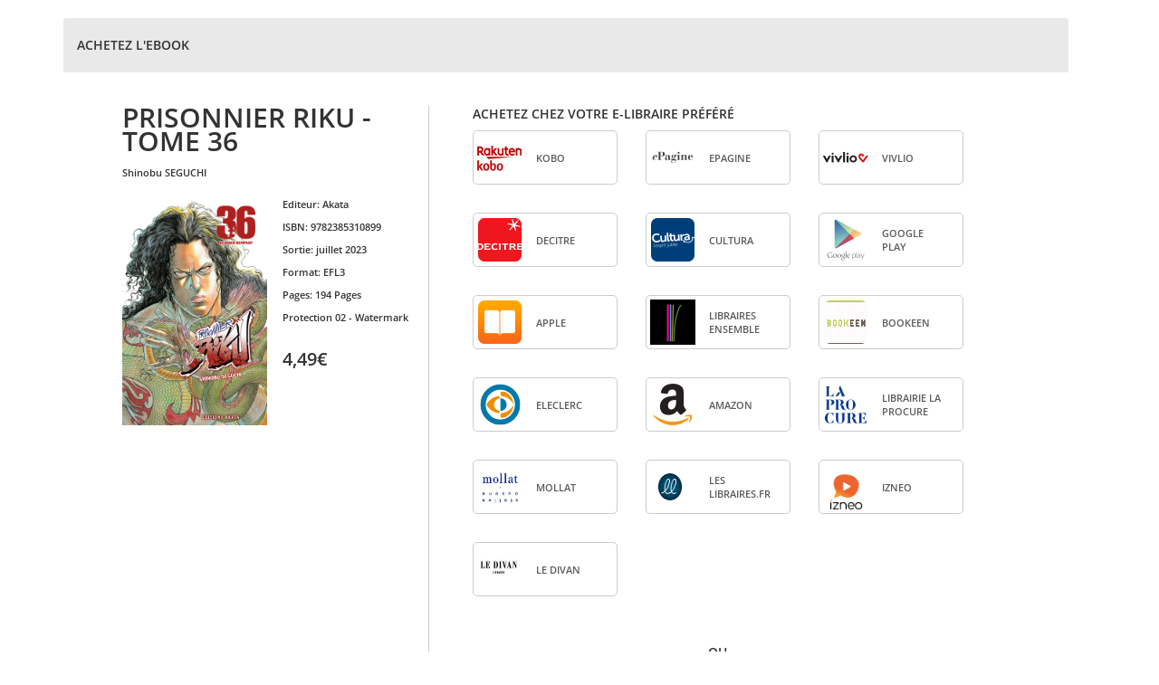

--- FILE ---
content_type: text/html;charset=ISO-8859-1
request_url: https://www.interforum.fr/Affiliations/accueil.do?refLivre=9782385310899&refEditeur=151&type=V
body_size: 7219
content:












    
        
        
    



























<!DOCTYPE HTML PUBLIC "-//W3C//DTD HTML 4.01 Transitional//EN">
<html lang="fr">
<head>
    <meta http-equiv="X-UA-Compatible" content="IE=edge">
    <meta name="viewport" content="width=device-width, initial-scale=1">
    <title>Interforum AFFILIATIONS</title>
    <meta http-equiv="Content-Type" content="text/html; charset=ISO-8859-1" />
<meta http-equiv="Cache-Control" content="no-cache" />
<meta http-equiv="Pragma" content="no-cache" />


<!-- Bootstrap -->
<link href="/Affiliations/GN/css/bootstrap.min.css" rel="stylesheet">
<link href="/Affiliations/GN/css/glyphicons-free.css" rel="stylesheet">


<link rel="stylesheet" type="text/css" href="/Affiliations/GN/css/affiliations.css" />
<!--[if IE]>
<link rel="stylesheet" type="text/css" href="/Affiliations/GN/css/affiliationsIE.css" />
<![endif]-->

<!-- HTML5 shim and Respond.js for IE8 support of HTML5 elements and media queries -->
<!-- WARNING: Respond.js doesn't work if you view the page via file:// -->
<!--[if lt IE 9]>
  <script src="https://oss.maxcdn.com/html5shiv/3.7.2/html5shiv.min.js"></script>
  <script src="https://oss.maxcdn.com/respond/1.4.2/respond.min.js"></script>
<![endif]-->


<!-- jquery + bootstrap -->
<script language="JavaScript" type="text/javascript" src="/Affiliations/GN/js/jquery-1.11.3.min.js"></script>
<script language="JavaScript" type="text/javascript" src="/Affiliations/GN/js/jquery.prettydropdowns.js"></script>
<script language="JavaScript" type="text/javascript" src="/Affiliations/GN/js/bootstrap.min.js"></script>
<!-- Hyphenator - to cut bookseller name properly -->
<script language="JavaScript" type="text/javascript" src="/Affiliations/GN/js/hyphenator.min.js"></script>
<!-- scripts Interforum -->
<script language="JavaScript" type="text/javascript" src="/Affiliations/GN/js/outils.js"></script>
<script language="JavaScript" type="text/javascript" src="/Affiliations/GN/js/PopupWindow.js"></script>
<script language="JavaScript" type="text/javascript" src="/Affiliations/GN/js/AppelAjax.class.js"></script>
<script language="JavaScript" type="text/javascript" src="/Affiliations/GN/js/affiliations/affiliations.js"></script>



    <link rel="icon" href="GN/img/favicon/favicon.ico">

</head>



    
    
        <body id="override-bootstrap">
    





    
    
        <div class="container">
    




    
    
        <div class="panel panel-default">
    



        <!-- TITRE DU PANEL -->
        <div id="headerMain" class="panel-heading panelHeader">
           <div class="sousTitre" style="line-height:40px;">
              
                
                   ACHETEZ L'EBOOK
                
                
              
              
           </div>
        </div>

        <!-- BODY -->
        <div id="main" class="panel-body">
            
            











<script type="text/javascript" language="javascript">
<!--
function myOnload() {}
-->
</script>

<link rel="icon" href="GN/img/favicon/favicon.ico">



<table border="0" cellspacing="0" cellpadding="0" id="errors">

<tr>
	<td>
        
       <div style="color:#ea3b3d;">
            
		</div>

		
	</td>
</tr>
</table>





            
            

            
                

                <script language="JavaScript" type="text/javascript">
                    // Bind enter key for search form
                    $(document).ready(function() {
                        $('#ville, #code_postal').each(function() {
                            $(this).keypress(function(event) {
                                if (event.keyCode == 13) {
                                    validFormulaireRechercheLibrairie();
                                }
                            });
                        });
                    });
                </script>

                <div class="row paddingLeft-lg">

                    <!-- Left column - Product information -->
                    <div class="col-xs-12 col-sm-12 col-md-4 sm-center">
                        
                            
                            
                            
    

    <div class="titreLivre">
       
       
          PRISONNIER RIKU - TOME 36
       
       <br/>

    </div>
 <span style="font-size:11px;">
          
              
               <span class="prenomCapitalize" style="margin-top:14px;">SHINOBU</span> <span classe="upperCase">SEGUCHI</span>
          
          </span>
   <br/>   <br/>
    <div class="row centrage-couv-infoProduit" >
          <div class="col-xs-12 col-xsl-6 col-sm-6 col-md-7 col-lg-6" style="margin-bottom:11px;">
             <p>
               
               		<IMG src="https://images.interforum.fr/978238/53/10/9782385310899WEB.jpg"
               			alt="PRISONNIER RIKU - TOME 36" style="width:160px;" />
               	
             </p>
          </div>

          <div class="col-xs-12 col-xsl-6 col-sm-6 col-md-5 col-lg-6 infoLivres" style="text-align:left;">
             <!-- Visible only for sm,md,lg devices (tablet + desktop) -->
             <table class="book_table hidden-xs descriptionLivre" style="margin-left:40px;">
                         <p><strong>Editeur: </strong>
                             Akata
                         </p>
                         <p>
                             <strong>ISBN: </strong>
                             9782385310899
                         </p>
                         <p>
                             <strong>Sortie: </strong>
                             juillet 2023
                         </p>
<p>
                         <strong>Format: </strong>
                         
                             EFL3
                         
                         
</p>
                 <p>
                    
                    
                           <strong>Pages: </strong>
                           194
                           
                             Pages
                           
                           <br/>
                    
                 </p>
                 <p>
                    
                      
                               <strong>Protection </strong>
                             02 - Watermark
                      
                    
                 </p>
                 <br/>

         </table>
	    
	    <p class="prix">4,49&euro;</p>
	    
	</div>
  </div>


                    </div>

                    <!-- Right column - Product information - xs and sm -->
                    <div class="col-xs-12 col-md-8 trouverLibraire padding-rightDiv">
                        
                            <!-- Cart button tile for digital product -->
                            
                        

                        
                        
						

                        
                            <div class="row taillePartenaire" style="margin-top:-79px;">
                      
                            <div class="col-md-12">
                                
                                  
                                      <div class="sm-center">
                                  
                                    <br/>
                                    
                                        
                                            <br/>
                                            <br/>
                                            <h2 class="sousTitre">ACHETEZ CHEZ VOTRE E-LIBRAIRE PRÉFÉRÉ</h2>
                                        
                                        
                                    

                                    
                                        
                                        
                                        
                                        







	
		
			
			
				
					

                        <!-- Visible only for sm,lg devices (tablet & desktop > 1200px) -->
                       <div class="row rowGenerale">
                            
                                    <div class="col-xs-12 col-xsl-6 col-sm-3 col-md-3 center-block colonne-0 partenaireIcone-sm">
                                           <!-- For everything except sm -->
                                           <div class="row hidden-sm">
                                               <div style="width:160px;height:60px" class="col-xs-11 col-sm-11 col-md-11 bookseller_border" onclick="javascript:popup_windowLarge('https://click.linksynergy.com/deeplink?id=Qm6NaTZ532Y&amp;mid=39331&amp;murl=https%3A%2F%2Fwww.kobo.com%2Ffr%2Ffr%2Fsearch%3Fquery%3D9782385310899'); new AppelAjax('ajaxLogStat.do?refSite=151&refPartenaire=42&url=https://click.linksynergy.com/deeplink?id=Qm6NaTZ532Y&amp;mid=39331&amp;murl=https%3A%2F%2Fwww.kobo.com%2Ffr%2Ffr%2Fsearch%3Fquery%3D9782385310899&ean13=9782385310899',null,null,true,false);">
                                                   <div class="col-xs-4 col-sm-4 col-md-4 verticalCenter">
                                                      <img src="https://www.interforum.fr/statiques/affiliations/GN/img/partenaires/Kobo.png"  class="bookseller_logo">
                                                   </div>
                                                   <div class="col-xs-8 col-sm-8 col-md-8 verticalCenter">
                                                      <span class="upperCase bookseller_name hyphenate text-left hidden-xs hidden-sm affilies">
                                                          Kobo
                                                      </span>
                                                      <span class="upperCase bookseller_name hyphenate text-center visible-xs visible-sm">
                                                          Kobo
                                                      </span>
                                                   </div>
                                               </div>
                                           </div>

                                          <!-- For sm -->
                                          <div class="row visible-sm">
                                              <div style="width:160px;height:60px" class="col-xs-11 col-sm-11 col-md-11 bookseller_border" onclick="javascript:popup_windowLarge('https://click.linksynergy.com/deeplink?id=Qm6NaTZ532Y&amp;mid=39331&amp;murl=https%3A%2F%2Fwww.kobo.com%2Ffr%2Ffr%2Fsearch%3Fquery%3D9782385310899'); new AppelAjax('ajaxLogStat.do?refSite=151&refPartenaire=42&url=https://click.linksynergy.com/deeplink?id=Qm6NaTZ532Y&amp;mid=39331&amp;murl=https%3A%2F%2Fwww.kobo.com%2Ffr%2Ffr%2Fsearch%3Fquery%3D9782385310899&ean13=9782385310899',null,null,true,false);">
                                                  <div class="col-xs-4 col-sm-4 col-md-4 verticalCenter">
                                                     <img src="https://www.interforum.fr/statiques/affiliations/GN/img/partenaires/Kobo.png"  class="bookseller_logo">
                                                  </div>
                                                  <div class="col-xs-8 col-sm-8 col-md-8 verticalCenter">
                                                     <span class="upperCase bookseller_name hyphenate text-left hidden-xs hidden-sm affilies">
                                                         Kobo
                                                     </span>
                                                     <span class="upperCase bookseller_name hyphenate text-center visible-xs visible-sm">
                                                         Kobo
                                                     </span>
                                                  </div>
                                              </div>
                                          </div>
                                        </div>

                            
                                    <div class="col-xs-12 col-xsl-6 col-sm-3 col-md-3 center-block colonne-1 partenaireIcone-sm">
                                           <!-- For everything except sm -->
                                           <div class="row hidden-sm">
                                               <div style="width:160px;height:60px" class="col-xs-11 col-sm-11 col-md-11 bookseller_border" onclick="javascript:popup_windowLarge('https://www.epagine.fr/ebook/9782385310899'); new AppelAjax('ajaxLogStat.do?refSite=151&refPartenaire=44&url=https://www.epagine.fr/ebook/9782385310899&ean13=9782385310899',null,null,true,false);">
                                                   <div class="col-xs-4 col-sm-4 col-md-4 verticalCenter">
                                                      <img src="https://www.interforum.fr/statiques/affiliations/GN/img/partenaires/logo_epagine.png"  class="bookseller_logo">
                                                   </div>
                                                   <div class="col-xs-8 col-sm-8 col-md-8 verticalCenter">
                                                      <span class="upperCase bookseller_name hyphenate text-left hidden-xs hidden-sm affilies">
                                                          ePagine
                                                      </span>
                                                      <span class="upperCase bookseller_name hyphenate text-center visible-xs visible-sm">
                                                          ePagine
                                                      </span>
                                                   </div>
                                               </div>
                                           </div>

                                          <!-- For sm -->
                                          <div class="row visible-sm">
                                              <div style="width:160px;height:60px" class="col-xs-11 col-sm-11 col-md-11 bookseller_border" onclick="javascript:popup_windowLarge('https://www.epagine.fr/ebook/9782385310899'); new AppelAjax('ajaxLogStat.do?refSite=151&refPartenaire=44&url=https://www.epagine.fr/ebook/9782385310899&ean13=9782385310899',null,null,true,false);">
                                                  <div class="col-xs-4 col-sm-4 col-md-4 verticalCenter">
                                                     <img src="https://www.interforum.fr/statiques/affiliations/GN/img/partenaires/logo_epagine.png"  class="bookseller_logo">
                                                  </div>
                                                  <div class="col-xs-8 col-sm-8 col-md-8 verticalCenter">
                                                     <span class="upperCase bookseller_name hyphenate text-left hidden-xs hidden-sm affilies">
                                                         ePagine
                                                     </span>
                                                     <span class="upperCase bookseller_name hyphenate text-center visible-xs visible-sm">
                                                         ePagine
                                                     </span>
                                                  </div>
                                              </div>
                                          </div>
                                        </div>

                            
                                    <div class="col-xs-12 col-xsl-6 col-sm-3 col-md-3 center-block colonne-2 partenaireIcone-sm">
                                           <!-- For everything except sm -->
                                           <div class="row hidden-sm">
                                               <div style="width:160px;height:60px" class="col-xs-11 col-sm-11 col-md-11 bookseller_border" onclick="javascript:popup_windowLarge('https://www.vivlio.fr/rechercher/result?q=9782385310899'); new AppelAjax('ajaxLogStat.do?refSite=151&refPartenaire=82&url=https://www.vivlio.fr/rechercher/result?q=9782385310899&ean13=9782385310899',null,null,true,false);">
                                                   <div class="col-xs-4 col-sm-4 col-md-4 verticalCenter">
                                                      <img src="https://www.interforum.fr/statiques/affiliations/GN/img/partenaires/VIVLIO.jpg"  class="bookseller_logo">
                                                   </div>
                                                   <div class="col-xs-8 col-sm-8 col-md-8 verticalCenter">
                                                      <span class="upperCase bookseller_name hyphenate text-left hidden-xs hidden-sm affilies">
                                                          VIVLIO
                                                      </span>
                                                      <span class="upperCase bookseller_name hyphenate text-center visible-xs visible-sm">
                                                          VIVLIO
                                                      </span>
                                                   </div>
                                               </div>
                                           </div>

                                          <!-- For sm -->
                                          <div class="row visible-sm">
                                              <div style="width:160px;height:60px" class="col-xs-11 col-sm-11 col-md-11 bookseller_border" onclick="javascript:popup_windowLarge('https://www.vivlio.fr/rechercher/result?q=9782385310899'); new AppelAjax('ajaxLogStat.do?refSite=151&refPartenaire=82&url=https://www.vivlio.fr/rechercher/result?q=9782385310899&ean13=9782385310899',null,null,true,false);">
                                                  <div class="col-xs-4 col-sm-4 col-md-4 verticalCenter">
                                                     <img src="https://www.interforum.fr/statiques/affiliations/GN/img/partenaires/VIVLIO.jpg"  class="bookseller_logo">
                                                  </div>
                                                  <div class="col-xs-8 col-sm-8 col-md-8 verticalCenter">
                                                     <span class="upperCase bookseller_name hyphenate text-left hidden-xs hidden-sm affilies">
                                                         VIVLIO
                                                     </span>
                                                     <span class="upperCase bookseller_name hyphenate text-center visible-xs visible-sm">
                                                         VIVLIO
                                                     </span>
                                                  </div>
                                              </div>
                                          </div>
                                        </div>

                            
                                    <div class="col-xs-12 col-xsl-6 col-sm-3 col-md-3 center-block colonne-0 partenaireIcone-sm">
                                           <!-- For everything except sm -->
                                           <div class="row hidden-sm">
                                               <div style="width:160px;height:60px" class="col-xs-11 col-sm-11 col-md-11 bookseller_border" onclick="javascript:popup_windowLarge('https://www.decitre.fr/search?search=9782385310899'); new AppelAjax('ajaxLogStat.do?refSite=151&refPartenaire=5&url=https://www.decitre.fr/search?search=9782385310899&ean13=9782385310899',null,null,true,false);">
                                                   <div class="col-xs-4 col-sm-4 col-md-4 verticalCenter">
                                                      <img src="https://www.interforum.fr/statiques/affiliations/GN/img/partenaires/logo_decitre.png"  class="bookseller_logo">
                                                   </div>
                                                   <div class="col-xs-8 col-sm-8 col-md-8 verticalCenter">
                                                      <span class="upperCase bookseller_name hyphenate text-left hidden-xs hidden-sm affilies">
                                                          Decitre
                                                      </span>
                                                      <span class="upperCase bookseller_name hyphenate text-center visible-xs visible-sm">
                                                          Decitre
                                                      </span>
                                                   </div>
                                               </div>
                                           </div>

                                          <!-- For sm -->
                                          <div class="row visible-sm">
                                              <div style="width:160px;height:60px" class="col-xs-11 col-sm-11 col-md-11 bookseller_border" onclick="javascript:popup_windowLarge('https://www.decitre.fr/search?search=9782385310899'); new AppelAjax('ajaxLogStat.do?refSite=151&refPartenaire=5&url=https://www.decitre.fr/search?search=9782385310899&ean13=9782385310899',null,null,true,false);">
                                                  <div class="col-xs-4 col-sm-4 col-md-4 verticalCenter">
                                                     <img src="https://www.interforum.fr/statiques/affiliations/GN/img/partenaires/logo_decitre.png"  class="bookseller_logo">
                                                  </div>
                                                  <div class="col-xs-8 col-sm-8 col-md-8 verticalCenter">
                                                     <span class="upperCase bookseller_name hyphenate text-left hidden-xs hidden-sm affilies">
                                                         Decitre
                                                     </span>
                                                     <span class="upperCase bookseller_name hyphenate text-center visible-xs visible-sm">
                                                         Decitre
                                                     </span>
                                                  </div>
                                              </div>
                                          </div>
                                        </div>

                            
                                    <div class="col-xs-12 col-xsl-6 col-sm-3 col-md-3 center-block colonne-1 partenaireIcone-sm">
                                           <!-- For everything except sm -->
                                           <div class="row hidden-sm">
                                               <div style="width:160px;height:60px" class="col-xs-11 col-sm-11 col-md-11 bookseller_border" onclick="javascript:popup_windowLarge('https://www.cultura.com/search/results?search_query=9782385310899'); new AppelAjax('ajaxLogStat.do?refSite=151&refPartenaire=1&url=https://www.cultura.com/search/results?search_query=9782385310899&ean13=9782385310899',null,null,true,false);">
                                                   <div class="col-xs-4 col-sm-4 col-md-4 verticalCenter">
                                                      <img src="https://www.interforum.fr/statiques/affiliations/GN/img/partenaires/logo_cultura.png"  class="bookseller_logo">
                                                   </div>
                                                   <div class="col-xs-8 col-sm-8 col-md-8 verticalCenter">
                                                      <span class="upperCase bookseller_name hyphenate text-left hidden-xs hidden-sm affilies">
                                                          Cultura
                                                      </span>
                                                      <span class="upperCase bookseller_name hyphenate text-center visible-xs visible-sm">
                                                          Cultura
                                                      </span>
                                                   </div>
                                               </div>
                                           </div>

                                          <!-- For sm -->
                                          <div class="row visible-sm">
                                              <div style="width:160px;height:60px" class="col-xs-11 col-sm-11 col-md-11 bookseller_border" onclick="javascript:popup_windowLarge('https://www.cultura.com/search/results?search_query=9782385310899'); new AppelAjax('ajaxLogStat.do?refSite=151&refPartenaire=1&url=https://www.cultura.com/search/results?search_query=9782385310899&ean13=9782385310899',null,null,true,false);">
                                                  <div class="col-xs-4 col-sm-4 col-md-4 verticalCenter">
                                                     <img src="https://www.interforum.fr/statiques/affiliations/GN/img/partenaires/logo_cultura.png"  class="bookseller_logo">
                                                  </div>
                                                  <div class="col-xs-8 col-sm-8 col-md-8 verticalCenter">
                                                     <span class="upperCase bookseller_name hyphenate text-left hidden-xs hidden-sm affilies">
                                                         Cultura
                                                     </span>
                                                     <span class="upperCase bookseller_name hyphenate text-center visible-xs visible-sm">
                                                         Cultura
                                                     </span>
                                                  </div>
                                              </div>
                                          </div>
                                        </div>

                            
                                    <div class="col-xs-12 col-xsl-6 col-sm-3 col-md-3 center-block colonne-2 partenaireIcone-sm">
                                           <!-- For everything except sm -->
                                           <div class="row hidden-sm">
                                               <div style="width:160px;height:60px" class="col-xs-11 col-sm-11 col-md-11 bookseller_border" onclick="javascript:popup_windowLarge('https://play.google.com/store/search?q=9782385310899&amp;c=books&amp;PAffiliateID=$2'); new AppelAjax('ajaxLogStat.do?refSite=151&refPartenaire=43&url=https://play.google.com/store/search?q=9782385310899&amp;c=books&amp;PAffiliateID=$2&ean13=9782385310899',null,null,true,false);">
                                                   <div class="col-xs-4 col-sm-4 col-md-4 verticalCenter">
                                                      <img src="https://www.interforum.fr/statiques/affiliations/GN/img/partenaires/logo_google_play.png"  class="bookseller_logo">
                                                   </div>
                                                   <div class="col-xs-8 col-sm-8 col-md-8 verticalCenter">
                                                      <span class="upperCase bookseller_name hyphenate text-left hidden-xs hidden-sm affilies">
                                                          Google Play
                                                      </span>
                                                      <span class="upperCase bookseller_name hyphenate text-center visible-xs visible-sm">
                                                          Google Play
                                                      </span>
                                                   </div>
                                               </div>
                                           </div>

                                          <!-- For sm -->
                                          <div class="row visible-sm">
                                              <div style="width:160px;height:60px" class="col-xs-11 col-sm-11 col-md-11 bookseller_border" onclick="javascript:popup_windowLarge('https://play.google.com/store/search?q=9782385310899&amp;c=books&amp;PAffiliateID=$2'); new AppelAjax('ajaxLogStat.do?refSite=151&refPartenaire=43&url=https://play.google.com/store/search?q=9782385310899&amp;c=books&amp;PAffiliateID=$2&ean13=9782385310899',null,null,true,false);">
                                                  <div class="col-xs-4 col-sm-4 col-md-4 verticalCenter">
                                                     <img src="https://www.interforum.fr/statiques/affiliations/GN/img/partenaires/logo_google_play.png"  class="bookseller_logo">
                                                  </div>
                                                  <div class="col-xs-8 col-sm-8 col-md-8 verticalCenter">
                                                     <span class="upperCase bookseller_name hyphenate text-left hidden-xs hidden-sm affilies">
                                                         Google Play
                                                     </span>
                                                     <span class="upperCase bookseller_name hyphenate text-center visible-xs visible-sm">
                                                         Google Play
                                                     </span>
                                                  </div>
                                              </div>
                                          </div>
                                        </div>

                            
                                    <div class="col-xs-12 col-xsl-6 col-sm-3 col-md-3 center-block colonne-0 partenaireIcone-sm">
                                           <!-- For everything except sm -->
                                           <div class="row hidden-sm">
                                               <div style="width:160px;height:60px" class="col-xs-11 col-sm-11 col-md-11 bookseller_border" onclick="javascript:popup_windowLarge('https://itunes.apple.com/fr/book/isbn9782385310899?at=$2'); new AppelAjax('ajaxLogStat.do?refSite=151&refPartenaire=41&url=https://itunes.apple.com/fr/book/isbn9782385310899?at=$2&ean13=9782385310899',null,null,true,false);">
                                                   <div class="col-xs-4 col-sm-4 col-md-4 verticalCenter">
                                                      <img src="https://www.interforum.fr/statiques/affiliations/GN/img/partenaires/logo_apple_ibook.png"  class="bookseller_logo">
                                                   </div>
                                                   <div class="col-xs-8 col-sm-8 col-md-8 verticalCenter">
                                                      <span class="upperCase bookseller_name hyphenate text-left hidden-xs hidden-sm affilies">
                                                          Apple
                                                      </span>
                                                      <span class="upperCase bookseller_name hyphenate text-center visible-xs visible-sm">
                                                          Apple
                                                      </span>
                                                   </div>
                                               </div>
                                           </div>

                                          <!-- For sm -->
                                          <div class="row visible-sm">
                                              <div style="width:160px;height:60px" class="col-xs-11 col-sm-11 col-md-11 bookseller_border" onclick="javascript:popup_windowLarge('https://itunes.apple.com/fr/book/isbn9782385310899?at=$2'); new AppelAjax('ajaxLogStat.do?refSite=151&refPartenaire=41&url=https://itunes.apple.com/fr/book/isbn9782385310899?at=$2&ean13=9782385310899',null,null,true,false);">
                                                  <div class="col-xs-4 col-sm-4 col-md-4 verticalCenter">
                                                     <img src="https://www.interforum.fr/statiques/affiliations/GN/img/partenaires/logo_apple_ibook.png"  class="bookseller_logo">
                                                  </div>
                                                  <div class="col-xs-8 col-sm-8 col-md-8 verticalCenter">
                                                     <span class="upperCase bookseller_name hyphenate text-left hidden-xs hidden-sm affilies">
                                                         Apple
                                                     </span>
                                                     <span class="upperCase bookseller_name hyphenate text-center visible-xs visible-sm">
                                                         Apple
                                                     </span>
                                                  </div>
                                              </div>
                                          </div>
                                        </div>

                            
                                    <div class="col-xs-12 col-xsl-6 col-sm-3 col-md-3 center-block colonne-1 partenaireIcone-sm">
                                           <!-- For everything except sm -->
                                           <div class="row hidden-sm">
                                               <div style="width:160px;height:60px" class="col-xs-11 col-sm-11 col-md-11 bookseller_border" onclick="javascript:popup_windowLarge('https://www.libraires-ensemble.com/recherche/?q=9782385310899'); new AppelAjax('ajaxLogStat.do?refSite=151&refPartenaire=73&url=https://www.libraires-ensemble.com/recherche/?q=9782385310899&ean13=9782385310899',null,null,true,false);">
                                                   <div class="col-xs-4 col-sm-4 col-md-4 verticalCenter">
                                                      <img src="https://www.interforum.fr/statiques/affiliations/GN/img/partenaires/Librairesensemble.png"  class="bookseller_logo">
                                                   </div>
                                                   <div class="col-xs-8 col-sm-8 col-md-8 verticalCenter">
                                                      <span class="upperCase bookseller_name hyphenate text-left hidden-xs hidden-sm affilies">
                                                          Libraires ensemble  
                                                      </span>
                                                      <span class="upperCase bookseller_name hyphenate text-center visible-xs visible-sm">
                                                          Libraires ensemble  
                                                      </span>
                                                   </div>
                                               </div>
                                           </div>

                                          <!-- For sm -->
                                          <div class="row visible-sm">
                                              <div style="width:160px;height:60px" class="col-xs-11 col-sm-11 col-md-11 bookseller_border" onclick="javascript:popup_windowLarge('https://www.libraires-ensemble.com/recherche/?q=9782385310899'); new AppelAjax('ajaxLogStat.do?refSite=151&refPartenaire=73&url=https://www.libraires-ensemble.com/recherche/?q=9782385310899&ean13=9782385310899',null,null,true,false);">
                                                  <div class="col-xs-4 col-sm-4 col-md-4 verticalCenter">
                                                     <img src="https://www.interforum.fr/statiques/affiliations/GN/img/partenaires/Librairesensemble.png"  class="bookseller_logo">
                                                  </div>
                                                  <div class="col-xs-8 col-sm-8 col-md-8 verticalCenter">
                                                     <span class="upperCase bookseller_name hyphenate text-left hidden-xs hidden-sm affilies">
                                                         Libraires ensemble  
                                                     </span>
                                                     <span class="upperCase bookseller_name hyphenate text-center visible-xs visible-sm">
                                                         Libraires ensemble  
                                                     </span>
                                                  </div>
                                              </div>
                                          </div>
                                        </div>

                            
                                    <div class="col-xs-12 col-xsl-6 col-sm-3 col-md-3 center-block colonne-2 partenaireIcone-sm">
                                           <!-- For everything except sm -->
                                           <div class="row hidden-sm">
                                               <div style="width:160px;height:60px" class="col-xs-11 col-sm-11 col-md-11 bookseller_border" onclick="javascript:popup_windowLarge('https://www.bookeenstore.com/ebook/9782385310899?$2'); new AppelAjax('ajaxLogStat.do?refSite=151&refPartenaire=63&url=https://www.bookeenstore.com/ebook/9782385310899?$2&ean13=9782385310899',null,null,true,false);">
                                                   <div class="col-xs-4 col-sm-4 col-md-4 verticalCenter">
                                                      <img src="https://www.interforum.fr/statiques/affiliations/GN/img/partenaires/Bookeen.png"  class="bookseller_logo">
                                                   </div>
                                                   <div class="col-xs-8 col-sm-8 col-md-8 verticalCenter">
                                                      <span class="upperCase bookseller_name hyphenate text-left hidden-xs hidden-sm affilies">
                                                          Bookeen
                                                      </span>
                                                      <span class="upperCase bookseller_name hyphenate text-center visible-xs visible-sm">
                                                          Bookeen
                                                      </span>
                                                   </div>
                                               </div>
                                           </div>

                                          <!-- For sm -->
                                          <div class="row visible-sm">
                                              <div style="width:160px;height:60px" class="col-xs-11 col-sm-11 col-md-11 bookseller_border" onclick="javascript:popup_windowLarge('https://www.bookeenstore.com/ebook/9782385310899?$2'); new AppelAjax('ajaxLogStat.do?refSite=151&refPartenaire=63&url=https://www.bookeenstore.com/ebook/9782385310899?$2&ean13=9782385310899',null,null,true,false);">
                                                  <div class="col-xs-4 col-sm-4 col-md-4 verticalCenter">
                                                     <img src="https://www.interforum.fr/statiques/affiliations/GN/img/partenaires/Bookeen.png"  class="bookseller_logo">
                                                  </div>
                                                  <div class="col-xs-8 col-sm-8 col-md-8 verticalCenter">
                                                     <span class="upperCase bookseller_name hyphenate text-left hidden-xs hidden-sm affilies">
                                                         Bookeen
                                                     </span>
                                                     <span class="upperCase bookseller_name hyphenate text-center visible-xs visible-sm">
                                                         Bookeen
                                                     </span>
                                                  </div>
                                              </div>
                                          </div>
                                        </div>

                            
                                    <div class="col-xs-12 col-xsl-6 col-sm-3 col-md-3 center-block colonne-0 partenaireIcone-sm">
                                           <!-- For everything except sm -->
                                           <div class="row hidden-sm">
                                               <div style="width:160px;height:60px" class="col-xs-11 col-sm-11 col-md-11 bookseller_border" onclick="javascript:popup_windowLarge('https://e-librairie.e-leclerc.com/ebook/9782385310899'); new AppelAjax('ajaxLogStat.do?refSite=151&refPartenaire=64&url=https://e-librairie.e-leclerc.com/ebook/9782385310899&ean13=9782385310899',null,null,true,false);">
                                                   <div class="col-xs-4 col-sm-4 col-md-4 verticalCenter">
                                                      <img src="https://www.interforum.fr/statiques/affiliations/GN/img/partenaires/eLeclerc.png"  class="bookseller_logo">
                                                   </div>
                                                   <div class="col-xs-8 col-sm-8 col-md-8 verticalCenter">
                                                      <span class="upperCase bookseller_name hyphenate text-left hidden-xs hidden-sm affilies">
                                                          eLeclerc
                                                      </span>
                                                      <span class="upperCase bookseller_name hyphenate text-center visible-xs visible-sm">
                                                          eLeclerc
                                                      </span>
                                                   </div>
                                               </div>
                                           </div>

                                          <!-- For sm -->
                                          <div class="row visible-sm">
                                              <div style="width:160px;height:60px" class="col-xs-11 col-sm-11 col-md-11 bookseller_border" onclick="javascript:popup_windowLarge('https://e-librairie.e-leclerc.com/ebook/9782385310899'); new AppelAjax('ajaxLogStat.do?refSite=151&refPartenaire=64&url=https://e-librairie.e-leclerc.com/ebook/9782385310899&ean13=9782385310899',null,null,true,false);">
                                                  <div class="col-xs-4 col-sm-4 col-md-4 verticalCenter">
                                                     <img src="https://www.interforum.fr/statiques/affiliations/GN/img/partenaires/eLeclerc.png"  class="bookseller_logo">
                                                  </div>
                                                  <div class="col-xs-8 col-sm-8 col-md-8 verticalCenter">
                                                     <span class="upperCase bookseller_name hyphenate text-left hidden-xs hidden-sm affilies">
                                                         eLeclerc
                                                     </span>
                                                     <span class="upperCase bookseller_name hyphenate text-center visible-xs visible-sm">
                                                         eLeclerc
                                                     </span>
                                                  </div>
                                              </div>
                                          </div>
                                        </div>

                            
                                    <div class="col-xs-12 col-xsl-6 col-sm-3 col-md-3 center-block colonne-1 partenaireIcone-sm">
                                           <!-- For everything except sm -->
                                           <div class="row hidden-sm">
                                               <div style="width:160px;height:60px" class="col-xs-11 col-sm-11 col-md-11 bookseller_border" onclick="javascript:popup_windowLarge('http://www.amazon.fr/gp/search?keywords=9782385310899&amp;i=stripbooks&amp;ttag=akata1-21'); new AppelAjax('ajaxLogStat.do?refSite=151&refPartenaire=3&url=http://www.amazon.fr/gp/search?keywords=9782385310899&amp;i=stripbooks&amp;ttag=akata1-21&ean13=9782385310899',null,null,true,false);">
                                                   <div class="col-xs-4 col-sm-4 col-md-4 verticalCenter">
                                                      <img src="https://www.interforum.fr/statiques/affiliations/GN/img/partenaires/logo_amazon.png"  class="bookseller_logo">
                                                   </div>
                                                   <div class="col-xs-8 col-sm-8 col-md-8 verticalCenter">
                                                      <span class="upperCase bookseller_name hyphenate text-left hidden-xs hidden-sm affilies">
                                                          Amazon
                                                      </span>
                                                      <span class="upperCase bookseller_name hyphenate text-center visible-xs visible-sm">
                                                          Amazon
                                                      </span>
                                                   </div>
                                               </div>
                                           </div>

                                          <!-- For sm -->
                                          <div class="row visible-sm">
                                              <div style="width:160px;height:60px" class="col-xs-11 col-sm-11 col-md-11 bookseller_border" onclick="javascript:popup_windowLarge('http://www.amazon.fr/gp/search?keywords=9782385310899&amp;i=stripbooks&amp;ttag=akata1-21'); new AppelAjax('ajaxLogStat.do?refSite=151&refPartenaire=3&url=http://www.amazon.fr/gp/search?keywords=9782385310899&amp;i=stripbooks&amp;ttag=akata1-21&ean13=9782385310899',null,null,true,false);">
                                                  <div class="col-xs-4 col-sm-4 col-md-4 verticalCenter">
                                                     <img src="https://www.interforum.fr/statiques/affiliations/GN/img/partenaires/logo_amazon.png"  class="bookseller_logo">
                                                  </div>
                                                  <div class="col-xs-8 col-sm-8 col-md-8 verticalCenter">
                                                     <span class="upperCase bookseller_name hyphenate text-left hidden-xs hidden-sm affilies">
                                                         Amazon
                                                     </span>
                                                     <span class="upperCase bookseller_name hyphenate text-center visible-xs visible-sm">
                                                         Amazon
                                                     </span>
                                                  </div>
                                              </div>
                                          </div>
                                        </div>

                            
                                    <div class="col-xs-12 col-xsl-6 col-sm-3 col-md-3 center-block colonne-2 partenaireIcone-sm">
                                           <!-- For everything except sm -->
                                           <div class="row hidden-sm">
                                               <div style="width:160px;height:60px" class="col-xs-11 col-sm-11 col-md-11 bookseller_border" onclick="javascript:popup_windowLarge('https://numerique.laprocure.com/listeliv.php?base=ebook&amp;mots_recherche=9782385310899'); new AppelAjax('ajaxLogStat.do?refSite=151&refPartenaire=7&url=https://numerique.laprocure.com/listeliv.php?base=ebook&amp;mots_recherche=9782385310899&ean13=9782385310899',null,null,true,false);">
                                                   <div class="col-xs-4 col-sm-4 col-md-4 verticalCenter">
                                                      <img src="https://statiques-www.interforum.fr/affiliations/GN/img/partenaires/LibrairieLaProcure.png"  class="bookseller_logo">
                                                   </div>
                                                   <div class="col-xs-8 col-sm-8 col-md-8 verticalCenter">
                                                      <span class="upperCase bookseller_name hyphenate text-left hidden-xs hidden-sm affilies">
                                                          Librairie La Procure
                                                      </span>
                                                      <span class="upperCase bookseller_name hyphenate text-center visible-xs visible-sm">
                                                          Librairie La Procure
                                                      </span>
                                                   </div>
                                               </div>
                                           </div>

                                          <!-- For sm -->
                                          <div class="row visible-sm">
                                              <div style="width:160px;height:60px" class="col-xs-11 col-sm-11 col-md-11 bookseller_border" onclick="javascript:popup_windowLarge('https://numerique.laprocure.com/listeliv.php?base=ebook&amp;mots_recherche=9782385310899'); new AppelAjax('ajaxLogStat.do?refSite=151&refPartenaire=7&url=https://numerique.laprocure.com/listeliv.php?base=ebook&amp;mots_recherche=9782385310899&ean13=9782385310899',null,null,true,false);">
                                                  <div class="col-xs-4 col-sm-4 col-md-4 verticalCenter">
                                                     <img src="https://statiques-www.interforum.fr/affiliations/GN/img/partenaires/LibrairieLaProcure.png"  class="bookseller_logo">
                                                  </div>
                                                  <div class="col-xs-8 col-sm-8 col-md-8 verticalCenter">
                                                     <span class="upperCase bookseller_name hyphenate text-left hidden-xs hidden-sm affilies">
                                                         Librairie La Procure
                                                     </span>
                                                     <span class="upperCase bookseller_name hyphenate text-center visible-xs visible-sm">
                                                         Librairie La Procure
                                                     </span>
                                                  </div>
                                              </div>
                                          </div>
                                        </div>

                            
                                    <div class="col-xs-12 col-xsl-6 col-sm-3 col-md-3 center-block colonne-0 partenaireIcone-sm">
                                           <!-- For everything except sm -->
                                           <div class="row hidden-sm">
                                               <div style="width:160px;height:60px" class="col-xs-11 col-sm-11 col-md-11 bookseller_border" onclick="javascript:popup_windowLarge('https://www.mollat.com/livres/9782385310899'); new AppelAjax('ajaxLogStat.do?refSite=151&refPartenaire=6&url=https://www.mollat.com/livres/9782385310899&ean13=9782385310899',null,null,true,false);">
                                                   <div class="col-xs-4 col-sm-4 col-md-4 verticalCenter">
                                                      <img src="https://www.interforum.fr/statiques/affiliations/GN/img/partenaires/Mollat.JPG"  class="bookseller_logo">
                                                   </div>
                                                   <div class="col-xs-8 col-sm-8 col-md-8 verticalCenter">
                                                      <span class="upperCase bookseller_name hyphenate text-left hidden-xs hidden-sm affilies">
                                                          Mollat
                                                      </span>
                                                      <span class="upperCase bookseller_name hyphenate text-center visible-xs visible-sm">
                                                          Mollat
                                                      </span>
                                                   </div>
                                               </div>
                                           </div>

                                          <!-- For sm -->
                                          <div class="row visible-sm">
                                              <div style="width:160px;height:60px" class="col-xs-11 col-sm-11 col-md-11 bookseller_border" onclick="javascript:popup_windowLarge('https://www.mollat.com/livres/9782385310899'); new AppelAjax('ajaxLogStat.do?refSite=151&refPartenaire=6&url=https://www.mollat.com/livres/9782385310899&ean13=9782385310899',null,null,true,false);">
                                                  <div class="col-xs-4 col-sm-4 col-md-4 verticalCenter">
                                                     <img src="https://www.interforum.fr/statiques/affiliations/GN/img/partenaires/Mollat.JPG"  class="bookseller_logo">
                                                  </div>
                                                  <div class="col-xs-8 col-sm-8 col-md-8 verticalCenter">
                                                     <span class="upperCase bookseller_name hyphenate text-left hidden-xs hidden-sm affilies">
                                                         Mollat
                                                     </span>
                                                     <span class="upperCase bookseller_name hyphenate text-center visible-xs visible-sm">
                                                         Mollat
                                                     </span>
                                                  </div>
                                              </div>
                                          </div>
                                        </div>

                            
                                    <div class="col-xs-12 col-xsl-6 col-sm-3 col-md-3 center-block colonne-1 partenaireIcone-sm">
                                           <!-- For everything except sm -->
                                           <div class="row hidden-sm">
                                               <div style="width:160px;height:60px" class="col-xs-11 col-sm-11 col-md-11 bookseller_border" onclick="javascript:popup_windowLarge('https://www.leslibraires.fr/recherche/?q=9782385310899'); new AppelAjax('ajaxLogStat.do?refSite=151&refPartenaire=49&url=https://www.leslibraires.fr/recherche/?q=9782385310899&ean13=9782385310899',null,null,true,false);">
                                                   <div class="col-xs-4 col-sm-4 col-md-4 verticalCenter">
                                                      <img src="https://www.interforum.fr/statiques/affiliations/GN/img/partenaires/leslibraires.fr.png"  class="bookseller_logo">
                                                   </div>
                                                   <div class="col-xs-8 col-sm-8 col-md-8 verticalCenter">
                                                      <span class="upperCase bookseller_name hyphenate text-left hidden-xs hidden-sm affilies">
                                                          Les Libraires.fr
                                                      </span>
                                                      <span class="upperCase bookseller_name hyphenate text-center visible-xs visible-sm">
                                                          Les Libraires.fr
                                                      </span>
                                                   </div>
                                               </div>
                                           </div>

                                          <!-- For sm -->
                                          <div class="row visible-sm">
                                              <div style="width:160px;height:60px" class="col-xs-11 col-sm-11 col-md-11 bookseller_border" onclick="javascript:popup_windowLarge('https://www.leslibraires.fr/recherche/?q=9782385310899'); new AppelAjax('ajaxLogStat.do?refSite=151&refPartenaire=49&url=https://www.leslibraires.fr/recherche/?q=9782385310899&ean13=9782385310899',null,null,true,false);">
                                                  <div class="col-xs-4 col-sm-4 col-md-4 verticalCenter">
                                                     <img src="https://www.interforum.fr/statiques/affiliations/GN/img/partenaires/leslibraires.fr.png"  class="bookseller_logo">
                                                  </div>
                                                  <div class="col-xs-8 col-sm-8 col-md-8 verticalCenter">
                                                     <span class="upperCase bookseller_name hyphenate text-left hidden-xs hidden-sm affilies">
                                                         Les Libraires.fr
                                                     </span>
                                                     <span class="upperCase bookseller_name hyphenate text-center visible-xs visible-sm">
                                                         Les Libraires.fr
                                                     </span>
                                                  </div>
                                              </div>
                                          </div>
                                        </div>

                            
                                    <div class="col-xs-12 col-xsl-6 col-sm-3 col-md-3 center-block colonne-2 partenaireIcone-sm">
                                           <!-- For everything except sm -->
                                           <div class="row hidden-sm">
                                               <div style="width:160px;height:60px" class="col-xs-11 col-sm-11 col-md-11 bookseller_border" onclick="javascript:popup_windowLarge('https://www.izneo.com/'); new AppelAjax('ajaxLogStat.do?refSite=151&refPartenaire=85&url=https://www.izneo.com/&ean13=9782385310899',null,null,true,false);">
                                                   <div class="col-xs-4 col-sm-4 col-md-4 verticalCenter">
                                                      <img src="https://statiques-www.interforum.fr/affiliations/GN/img/partenaires/IZNEO.png"  class="bookseller_logo">
                                                   </div>
                                                   <div class="col-xs-8 col-sm-8 col-md-8 verticalCenter">
                                                      <span class="upperCase bookseller_name hyphenate text-left hidden-xs hidden-sm affilies">
                                                          IZNEO
                                                      </span>
                                                      <span class="upperCase bookseller_name hyphenate text-center visible-xs visible-sm">
                                                          IZNEO
                                                      </span>
                                                   </div>
                                               </div>
                                           </div>

                                          <!-- For sm -->
                                          <div class="row visible-sm">
                                              <div style="width:160px;height:60px" class="col-xs-11 col-sm-11 col-md-11 bookseller_border" onclick="javascript:popup_windowLarge('https://www.izneo.com/'); new AppelAjax('ajaxLogStat.do?refSite=151&refPartenaire=85&url=https://www.izneo.com/&ean13=9782385310899',null,null,true,false);">
                                                  <div class="col-xs-4 col-sm-4 col-md-4 verticalCenter">
                                                     <img src="https://statiques-www.interforum.fr/affiliations/GN/img/partenaires/IZNEO.png"  class="bookseller_logo">
                                                  </div>
                                                  <div class="col-xs-8 col-sm-8 col-md-8 verticalCenter">
                                                     <span class="upperCase bookseller_name hyphenate text-left hidden-xs hidden-sm affilies">
                                                         IZNEO
                                                     </span>
                                                     <span class="upperCase bookseller_name hyphenate text-center visible-xs visible-sm">
                                                         IZNEO
                                                     </span>
                                                  </div>
                                              </div>
                                          </div>
                                        </div>

                            
                                    <div class="col-xs-12 col-xsl-6 col-sm-3 col-md-3 center-block colonne-0 partenaireIcone-sm">
                                           <!-- For everything except sm -->
                                           <div class="row hidden-sm">
                                               <div style="width:160px;height:60px" class="col-xs-11 col-sm-11 col-md-11 bookseller_border" onclick="javascript:popup_windowLarge('https://www.librairie-ledivan.com/ebook/9782385310899'); new AppelAjax('ajaxLogStat.do?refSite=151&refPartenaire=89&url=https://www.librairie-ledivan.com/ebook/9782385310899&ean13=9782385310899',null,null,true,false);">
                                                   <div class="col-xs-4 col-sm-4 col-md-4 verticalCenter">
                                                      <img src="https://statiques-www.interforum.fr/affiliations/GN/img/partenaires/LEDIVAN.JPG"  class="bookseller_logo">
                                                   </div>
                                                   <div class="col-xs-8 col-sm-8 col-md-8 verticalCenter">
                                                      <span class="upperCase bookseller_name hyphenate text-left hidden-xs hidden-sm affilies">
                                                          LE DIVAN
                                                      </span>
                                                      <span class="upperCase bookseller_name hyphenate text-center visible-xs visible-sm">
                                                          LE DIVAN
                                                      </span>
                                                   </div>
                                               </div>
                                           </div>

                                          <!-- For sm -->
                                          <div class="row visible-sm">
                                              <div style="width:160px;height:60px" class="col-xs-11 col-sm-11 col-md-11 bookseller_border" onclick="javascript:popup_windowLarge('https://www.librairie-ledivan.com/ebook/9782385310899'); new AppelAjax('ajaxLogStat.do?refSite=151&refPartenaire=89&url=https://www.librairie-ledivan.com/ebook/9782385310899&ean13=9782385310899',null,null,true,false);">
                                                  <div class="col-xs-4 col-sm-4 col-md-4 verticalCenter">
                                                     <img src="https://statiques-www.interforum.fr/affiliations/GN/img/partenaires/LEDIVAN.JPG"  class="bookseller_logo">
                                                  </div>
                                                  <div class="col-xs-8 col-sm-8 col-md-8 verticalCenter">
                                                     <span class="upperCase bookseller_name hyphenate text-left hidden-xs hidden-sm affilies">
                                                         LE DIVAN
                                                     </span>
                                                     <span class="upperCase bookseller_name hyphenate text-center visible-xs visible-sm">
                                                         LE DIVAN
                                                     </span>
                                                  </div>
                                              </div>
                                          </div>
                                        </div>

                            
                         </div>

                        
                        
                            
                                
                            
                        
                         
                            <div class="row taillePartenaire marginBordure-sm marginLeftLineBlockForLGAndMD" style="margin-top:8px;margin-bottom:-12px;">
                         
                           <div class="taillePartenaireLines blockPartenaire">
                           </div>
                           <div class="blockPartenaireOuDiv margin-left-2"><span>OU</span></div>
                           <div class="taillePartenaireLines blockPartenaire margin-left-2"></div>
                         </div>
					
				
			
		
	




                                            
                                                
                                                
                                                












	
            
               
                 <div class="sousTitre nosAutresPartenaires"><br/>NOS AUTRES PARTENAIRES</div><br/>
               
               
            
            <div class="row">
              <div class="col-xs-12 col-sm-12 col-md-12" style="margin-top:-15px;">
                <select name="societe" id="societe" style="width:235px;color:red" onchange='doOnChange(151, this)'>
                    <option value="" selected="true">SÉLECTIONNEZ UN SITE</option>
                    
                        <option value='9_http://www.sauramps.com'>
                            Librairie Sauramps
                        </option>
                     
                        <option value='55_http://www.lagriffenoire.com/'>
                            Librairie La Griffe noire
                        </option>
                     
                        <option value='23_http://www.lagalerne.fr'>
                            Librairie La Galerne
                        </option>
                     
                        <option value='53_http://www.bisey.eu/'>
                            Librairie Bisey
                        </option>
                     
                        <option value='69_http://www.e-leclerc.com/espace+culturel/livres,01'>
                            e-leclerc.com
                        </option>
                     
                        <option value='52_http://www.librairie-kleber.com/'>
                            Librairie Kleber
                        </option>
                     
                        <option value='54_http://www.librairielefailler.fr/'>
                            Librairie Le Failler
                        </option>
                     
                        <option value='48_http://www.librairiemassena.com/'>
                            Librairie Massena
                        </option>
                     
                        <option value='51_http://www.librairieryst.fr/'>
                            Librairie Ryst
                        </option>
                     
                        <option value='2_http://ebook.chapitre.com/rechercher/result/?q=9782385310899'>
                            Chapitre
                        </option>
                     
                        <option value='56_http://www.librairiemartelle.com/'>
                            Librairie Martelle
                        </option>
                     
                        <option value='20_https://www.lalibrairie.com/'>
                            Librairie.com
                        </option>
                     
                        <option value='68_http://www.chapitre.com/'>
                            Chapitre.com
                        </option>
                     
                </select>

                <script>
                $(document).ready(function() {
                  // Initiate Pretty Dropdowns
                  $('#societe').prettyDropdown();
                });
                </script>

                <script type = "text/javascript">
                    function doOnChange(refSite, select) {
                        var value = select.value.split("_");
                        if (value != null && value != "") {
                            var refPartenaire = value[0];
                            var url = value[1];
                            new AppelAjax('ajaxLogStat.do?refSite=' + refSite + '&refPartenaire=' + refPartenaire + '&url=' + url, null, null, true, false);
                            popup_windowLarge(url);
                        }
                    }
                </script>

              </div>

	


                                </div>

                            </div>
                        </div>
                    </div>
                </div>


                <!-- md -->

            </div>

            
        
        </div>

   </div>
</div>


</body>
</html>




--- FILE ---
content_type: text/css
request_url: https://www.interforum.fr/Affiliations/GN/css/affiliations.css
body_size: 6225
content:
/* body de la page */
body
{
  border:0;
  margin : 20px 20px;
}

.vcenter {
    display: inline-block;
    vertical-align: middle;
    float: none;
}

.bookseller_block

.bookseller_space {
  display:block;
  margin: 10px 0;
}

.bookseller_border {
  cursor:pointer;
  padding:2px;
  /*margin-left:2px;
  margin-right:2px;*/
  border: 1px solid #ccc;
  -webkit-border-radius: 5px;
  -moz-border-radius: 5px;
  border-radius: 5px;
  background-color:#ffffff;
}
.bookseller_border:hover {
  border : 1px solid #A9AAAB;
  /*background-color:#F2F4F5;*/
}

.bookseller_logo {
  width: 50px;
  height: 50px;
  margin-left:-13px;
}

.btn_add_to_cart {
  font-size: 1.4em !important;
}

.bookseller_name {
  font-size:0.9em;
  display:block;
  vertical-align:middle;
  /*word-break: break-all;*/
}

.padding-rightDiv {
    padding-left:48px;
    border-left:1px solid #ccc;
}

.verticalCenter {
    top: 50%;transform: translateY(-50%);
}

.prenomCapitalize {
    text-transform: lowercase;
    display: inline-block;
}

.prenomCapitalize:first-letter {
    text-transform: uppercase;
}

.upperCase {
    text-transform: uppercase;
}

.book_table {
  font-size:14px;
}
.table .theader {
  font-size: 13px !important;
}
.book_table td {
  padding-bottom:10px;
}

.panel_libraires {
  height:220px;
  overflow:auto;
}

.table span {
  font-size:12px;
}

/* toutes les ancres */
a
{
  border:0;
  text-decoration:none;
  color:black;
}

/* toutes les images */
img
{
  border:0;
}

span {
}

/* titre1*/
h1
{
}

/* style du calque principal */
#calque_principal
{
}
/* calque1 : pr?sentation du livre */
#calque_principal #calque_1
{
}

/* calque1 : pr?sentation du livre : image de pr?sentation */
#calque_principal #calque_1 img
{
}

/* calque1 : pr?sentation du livre : titre1 nom du livre */
#calque_principal #calque_1 h1
{
}

/* calque1 : pr?sentation du livre : bloc contenant les infos sur le livre*/
#calque_principal #calque_1 .bloc_spec
{
}

/* calque1 : pr?sentation du livre : bloc contenant les infos sur le livre*/
#calque_principal #calque_1 .bloc_spec .ligne_info
{
}
/* style de chaque groupe d'info : titre */
#calque_principal #calque_1 .bloc_spec .ligne_info .titre
{
}
/* style de chaque groupe d'info : separation */
#calque_principal #calque_1 .bloc_spec .ligne_info .sep
{
}
/* style de chaque groupe d'info : contenu */
#calque_principal #calque_1 .bloc_spec .ligne_info .content
{
}

/* calque1 : pr?sentation du livre : bloc contenant le texte qui insite ? cliquer */
#calque_principal #calque_1 .bloc_spec2
{
}

/* calque2 : recherche de librairie */
#calque_principal #calque_2
{
}

/* calque2 : recherche de librairie */
#calque_principal #calque_2 h1
{
}
/* style de chaque ligne  */
#calque_principal #calque_2 .ligne 
{
}

#calque_principal #calque_2 .ligne input
{
}

/* style de chaque ligne : titre */
#calque_principal #calque_2 .ligne .titre
{
}
/* style de chaque ligne : separation */
#calque_principal #calque_2 .ligne .sep
{
}
/* style de chaque ligne : contenu */
#calque_principal #calque_2 .ligne .content
{
}
#calque_principal #calque_2 .ligne .content input
{
}



/* calque3 : pr?sentation du partenaire privilégié */
#calque_principal #calque_3
{
}



/* calque3 : pr?sentation du partenaire privilégié : titre du calque */
#calque_principal #calque_3 h1
{
}

/* calque3 : pr?sentation du partenaire privilégié : lien + image */
#calque_principal #calque_3 .partenairePrivilegie
{
}
/* calque3 : pr?sentation du partenaire privilégié : image */
#calque_principal #calque_3 .partenairePrivilegie img
{
}

/* calque3 : pr?sentation du partenaire privilégié : bloc contenant les infos sur le livre */
#calque_principal #calque_3 .bloc_spec
{
}

/* calque3 : pr?sentation du partenaire privilégié : */
#calque_principal #calque_3 .bloc_spec .ligne_info
{
}
/* cstyle de chaque groupe d'info : titre */
#calque_principal #calque_3 .bloc_spec .ligne_info .titre
{
}
/* style de chaque groupe d'info : separation */
#calque_principal #calque_3 .bloc_spec .ligne_info .sep
{
}
/* style de chaque groupe d'info : contenu */
#calque_principal #calque_3 .bloc_spec .ligne_info .content
{
}


/* calque4 : e-librairie */
#calque_principal #calque_4
{
}


/* calque4 : e-librairie : titre du calque */
#calque_principal #calque_4 h1
{
}

/* calque4 : e-librairie : bloc du contenu */
#calque_principal #calque_4 #content
{
}

/* calque4 : e-librairie : bloc spécifique à chaque partenaire */
#calque_principal #calque_4 #content .bloc_spec
{
}

/* calque4 : e-librairie : bloc spécifique à chaque partenaire : lien*/
#calque_principal #calque_4 #content .bloc_spec a
{
}

/* calque4 : e-librairie : bloc spécifique à chaque partenaire : image */
#calque_principal #calque_4 #content .bloc_spec a img
{

}

/* calque4 : e-librairie : bloc spécifique à chaque partenaire : nom */
#calque_principal #calque_4 #content .bloc_spec a span.nom_eLibrairie
{
  
}

/* calque5 : listes des librairies par villes */
#calque_5
{
}

/* calque5 : listes des librairies par villes : titre */
#calque_5 h1
{
}

/* calque5 : listes des librairies par villes : listes des villes */
#calque_5 div#liste_ville 
{
}

/* calque5 : listes des librairies par villes : bloc listes des villes */
#calque_5 p div.current_ville
{
}

/* calque5 : listes des librairies par villes : nom de la ville */
#calque_5 p div.current_ville a
{
}

/* calque5 : listes des librairies par villes : bloc listes des librairies par ville */
#calque_5 p div.current_ville div.liste_librairie
{
}
/* calque5 : listes des librairies par villes : bloc listes des librairies par ville : une librairie*/
#calque_5 p div.current_ville div.liste_librairie div.current_librairie
{
}

/* calque5 : listes des librairies par villes : bloc listes des librairies par ville : nom de la librairie*/
#calque_5 p div.current_ville div.liste_librairie div.current_librairie span.nom_librairie
{
}

/* calque5 : listes des librairies par villes : bloc listes des librairies par ville : adresse de la librairie*/
#calque_5 p div.current_ville div.liste_librairie div.current_librairie div.adresse_librairie
{
}

/* calque5 : listes des librairies par villes : bloc listes des librairies par ville : adresse1 de la librairie*/
#calque_5 p div.current_ville div.liste_librairie div.current_librairie span.adresse1_librairie
{
}

/* calque5 : listes des librairies par villes : bloc listes des librairies par ville : adresse2 de la librairie*/
#calque_5 p div.current_ville div.liste_librairie div.current_librairie span.adresse2_librairie
{
}

/* calque5 : listes des librairies par villes : bloc listes des librairies par ville : adresse3 de la librairie*/
#calque_5 p div.current_ville div.liste_librairie div.current_librairie span.adresse3_librairie
{
}

/* calque5 : listes des librairies par villes : bloc listes des librairies par ville : code postal de la librairie*/
#calque_5 p div.current_ville div.liste_librairie div.current_librairie span.codePostal_librairie
{
}

/* calque5 : listes des librairies par villes : bloc listes des librairies par ville : ville de la librairie*/
#calque_5 p div.current_ville div.liste_librairie div.current_librairie span.ville_librairie
{
}

/* calque5 : listes des librairies par villes : bloc listes des librairies par ville : pays de la librairie*/
#calque_5 p div.current_ville div.liste_librairie div.current_librairie span.pays_librairie
{
}

/* calque5 : listes des librairies par villes : bloc listes des librairies par ville : telephone de la librairie*/
#calque_5 p div.current_ville div.liste_librairie div.current_librairie span.telephone_librairie
{
}

/* calque5 : listes des librairies par villes : bloc listes des librairies par ville : lien de la librairie*/
#calque_5 p div.current_ville div.liste_librairie div.current_librairie span.lien_librairie
{
}

/* calque5 : listes des librairies par villes : pas de résultat */
#calque_5 p span.no_result
{
}

/* bloc de la carte de google map */
div#map_content
{
}

/* carte de google map */
#map_content #map
{
  width:100%;
  height: 220px;
}

/* retour à la liste des librairies */
#map_content a
{
}



/* style de chaque groupe d'info : contenu */
#calque_principal>#calque_1 .bloc_spec .ligne_info .content
{
  float:right;
  margin-top:0px;
}

.trouverLibraire-xs-sm {
    border-top:1px solid #ccc;
    padding-top:37px;
    width:540px;
    margin-right:auto;
    margin-left:auto;
}



/*  le laisser avant les media screen width */
  .infoLivres {
      font-size:11px;
  }

.marginRightSmall {
    margin-right:13px;
}

.prix {
    font-size:20px;
    white-space:nowrap;
}

.titreLivre {
    font-family: 'OpenSans-semiBold';
    font-size:30px;
    line-height:26px;
    letter-spacing:0px;
    text-align:left;
    fill:rgb(51, 51, 51);
}

.taillePartenaire {
    width:540px;
}
.blockPartenaireOuDiv {
	float: left;
	margin-top: 13px;
	display: inline-block;
}

.resultatRecherche {
    width:540px;
}


.blockPartenaire {
    border-top: solid 1px #ccc;
    margin-top:23px;
    padding-top:16px;
    margin-left:0px;
}

#override-bootstrap .panel-heading {
   height:60px;
   border:none;

}

.colonne-0 {
    margin-right:56px;
    margin-bottom:31px;
}

.colonne-1 {
    margin-right:56px;
    margin-bottom:31px;
}

.colonne-2 {
    margin-right:0px;
    margin-bottom:31px;
}


.rowGenerale {
    width:540px;
    margin-left:auto;
    margin-right:auto;
}

.textVille {
    width:192px !important;
    height:40px;
}

.textCodePostal {
    width:176px !important;
    height:40px;

}

#override-bootstrap .pull-right {
    float:right;
}

#override-bootstrap .panel-body {
    padding-top:37px;
}

.verticalAlignTable {
    display:flex;
    align-items:center;
}


.topBotAlign {
    margin-top:40px;
}


/* IMPORTANT: left this before @media only screen and (min-width: 480px) and (max-width: 767px) */
@media screen and (max-width: 767px) {
.floatLibInd-SM-XS {
	float:none;
}

.topBotAlign {
    margin-bottom:79px;
}
    .verticalAlignTable {
        display:inline-block;
        align-items:unset;
    }


  .infoLivres {
      height:auto;
  }

#override-bootstrap .pull-right {
    float:left !important;
    margin-top:15px;
}
    .centrage-couv-infoProduit {
        width:400px;
        text-align:left;
    }

  .bookseller_block {
    margin-left : 12px;
  }
  .bookseller_logo {
      margin-left:0px;
  }
  .xs-center {
     text-align:center;
  }

    .trouverLibraire {
        padding-top:20px;
        padding-left:15px !important;
    }

    .resultatRecherche {
        width:auto;
    }

    .padding-rightDiv {
        padding-left:0px;
        border-left:none;
    }

    .taillePartenaire {
        margin-left:0;
        margin-right:0;
        width:auto;
    }

   .trouverLibraire-xs-sm {
        margin-left:none;
        margin-right:none;
        width:auto;
    }

    .blockPartenaire {
        margin-left:auto;
        margin-right:auto;
    }

       .colonne-0 {
            margin-right:0px;
            margin-bottom:30px;
        }

        .colonne-1 {
            margin-right:0px;
            margin-bottom:30px;
        }
        .colonne-2 {
                    margin-right:0px;
                    margin-bottom:30px;
                }
        .rowGenerale {
            width:376px;
            margin-left:0px;
            margin-right:auto;
        }
    .textVille {
        width:97% !important;
        margin-right:24px;
    }

    .textCodePostal {
        width:97% !important;
        margin-right:24px;
    }

    #override-bootstrap .center-block {
        margin-left:0 !important;
    }
}

/** responsive **/
/* Specifally landscape phones */
/* IMPORTANT: left this after @media screen and (max-width: 767px) */
@media only screen and (min-width: 480px) and (max-width: 767px) {
    .col-xsl-1, .col-xsl-2, .col-xsl-3, .col-xsl-4, .col-xsl-5, .col-xsl-6, .col-xsl-7, .col-xsl-8, .col-xsl-9, .col-xsl-10, .col-xsl-11, .col-xsl-12 {
        float: left;
        position: relative;
        min-height: 1px;
        padding-right: 15px;
        padding-left: 15px;
    }
    .col-xsl-12 {
        width: 100%;
    }
    .col-xsl-11 {
        width: 91.66666667%;
    }
    .col-xsl-10 {
        width: 83.33333333%;
    }
    .col-xsl-9 {
        width: 75%;
    }
    .col-xsl-8 {
        width: 66.66666667%;
    }
    .col-xsl-7 {
        width: 58.33333333%;
    }
    .col-xsl-6 {
        width: 50%;
    }
    .col-xsl-5 {
        width: 41.66666667%;
    }
    .col-xsl-4 {
        width: 33.33333333%;
    }
    .col-xsl-3 {
        width: 25%;
    }
    .col-xsl-2 {
        width: 16.66666667%;
    }
    .col-xsl-1 {
        width: 8.33333333%;
    }
    .col-xsl-pull-12 {
        right: 100%;
    }
    .col-xsl-pull-11 {
        right: 91.66666667%;
    }
    .col-xsl-pull-10 {
        right: 83.33333333%;
    }
    .col-xsl-pull-9 {
        right: 75%;
    }
    .col-xsl-pull-8 {
        right: 66.66666667%;
    }
    .col-xsl-pull-7 {
        right: 58.33333333%;
    }
    .col-xsl-pull-6 {
        right: 50%;
    }
    .col-xsl-pull-5 {
        right: 41.66666667%;
    }
    .col-xsl-pull-4 {
        right: 33.33333333%;
    }
    .col-xsl-pull-3 {
        right: 25%;
    }
    .col-xsl-pull-2 {
        right: 16.66666667%;
    }
    .col-xsl-pull-1 {
        right: 8.33333333%;
    }
    .col-xsl-pull-0 {
        right: auto;
    }
    .col-xsl-push-12 {
        left: 100%;
    }
    .col-xsl-push-11 {
        left: 91.66666667%;
    }
    .col-xsl-push-10 {
        left: 83.33333333%;
    }
    .col-xsl-push-9 {
        left: 75%;
    }
    .col-xsl-push-8 {
        left: 66.66666667%;
    }
    .col-xsl-push-7 {
        left: 58.33333333%;
    }
    .col-xsl-push-6 {
        left: 50%;
    }
    .col-xsl-push-5 {
        left: 41.66666667%;
    }
    .col-xsl-push-4 {
        left: 33.33333333%;
    }
    .col-xsl-push-3 {
        left: 25%;
    }
    .col-xsl-push-2 {
        left: 16.66666667%;
    }
    .col-xsl-push-1 {
        left: 8.33333333%;
    }
    .col-xsl-push-0 {
        left: auto;
    }
    .col-xsl-offset-12 {
        margin-left: 100%;
    }
    .col-xsl-offset-11 {
        margin-left: 91.66666667%;
    }
    .col-xsl-offset-10 {
        margin-left: 83.33333333%;
    }
    .col-xsl-offset-9 {
        margin-left: 75%;
    }
    .col-xsl-offset-8 {
        margin-left: 66.66666667%;
    }
    .col-xsl-offset-7 {
        margin-left: 58.33333333%;
    }
    .col-xsl-offset-6 {
        margin-left: 50%;
    }
    .col-xsl-offset-5 {
        margin-left: 41.66666667%;
    }
    .col-xsl-offset-4 {
        margin-left: 33.33333333%;
    }
    .col-xsl-offset-3 {
        margin-left: 25%;
    }
    .col-xsl-offset-2 {
        margin-left: 16.66666667%;
    }
    .col-xsl-offset-1 {
        margin-left: 8.33333333%;
    }
    .col-xsl-offset-0 {
        margin-left: 0;
    }
    .textVille {
        width:98% !important;
        margin-right:24px;
    }

    .textCodePostal {
        width:98% !important;
        margin-right:24px;
    }
}


@media screen and (max-width: 399px) {
    .centrage-couv-infoProduit {
        width:auto;
    }

    .rowGenerale {
        width:auto;
    }
}

@media screen and (min-width: 768px) and (max-width: 979px) {
    .topBotAlign {
        margin-bottom:79px;
    }
    .floatLibInd-SM-XS {
		float:none;
	}
    .btnRetourCustom {
        margin-left:auto;
        margin-right:auto;
        width:570px;
    }

    .partenaireIcone-sm {
        padding-left:0px;
        padding-right:0px;
    }

  .bookseller_block {
    margin-left : 12px;
  }
  .bookseller_logo {
    margin-left:0px;
  }
  .sm-center {
    text-align:center;
  }

    .centrage-couv-infoProduit {
        margin-left:auto;
        margin-right:auto;
        width:400px;
        text-align:left;
    }

    .titreLivre {
        text-align:center;
    }
    
    .taillePartenaire {
        margin-left:auto;
        margin-right:auto;
    }
    .padding-rightDiv {
        padding-left:7%;
        border-left:none;
    }

       .trouverLibraire-xs-sm {
            margin-left:none;
            margin-right:none;
            width:540px;
        }

        .marginBordure-sm {
            margin-left:-12px;
        }
}

@media screen and (min-width: 1200px) {
    #headerMain.panel-heading {
           width:1110px;
    }
    .marginLeftLineBlockForLGAndMD {
    	margin-left:0px !important;
    }

    #main.panel-body {
        width:1110px;
    }

    .paddingLeft-lg {
        padding-left: 50px;
    }
    
    .marginLeftLibInd-MD-LG  {
		margin-left: 15%;
	}

}

@media screen and (min-width: 980px) and (max-width: 1200px) {
	 .marginLeftLineBlockForLGAndMD {
    	margin-left:0px !important;
    }
    .marginLeftLibInd-MD-LG  {
		margin-left: 15%;
	}
}

@font-face {
  font-family: 'OpenSans';
  font-style: normal;
  font-weight: 400;
  src: local('Open Sans'), local('OpenSans'), url(../fonts/openSans.woff) format('woff');
}
@font-face {
  font-family: 'OpenSans-Semibold';
  font-style: normal;
  font-weight: 600;
  src: local('Open Sans Semibold'), local('OpenSans-Semibold'), url(../fonts/openSans-Semibold.woff) format('woff');
}
@font-face {
  font-family: 'OpenSans-Bold';
  font-style: normal;
  font-weight: 700;
  src: local('Open Sans Bold'), local('OpenSans-Bold'), url(../fonts/openSans-Bold.woff) format('woff');
}

/* Color alternate divs first row (second stays white by default) */
.alternateRowColor-1 {
    background-color:rgb(248, 248, 248);
}

.sousTitre {
    font-family: 'OpenSans-Semibold';
    font-style:semiBold;
    font-size:14px;
    line-height:16px;
    letter-spacing:0px;
    fill:rgb(51, 51, 51);
}

.panelHeader {
    background-color:rgb(233,233,233) !important;
}

.headersTable {
    font-size:11px;
    line-height:16px;
    letter-spacing:0px;
    fill:rgb(51, 51, 51);
    background-color:rgb(226,226,226) !important;
    color:rgb(111,111,111) !important;
}

.descriptionLivre {
    font-family: 'OpenSans-Semibold';
    font-size:11px;
    line-height:13px;
    letter-spacing:0px;
    text-align:left;
    fill:rgb(51, 51, 51);
}

.btn-recherche {
     width:140px;
     height:40px;
     background-color:#ea3b3d;
     border-color:#ea3b3d;
     color:white;
 }

.btn-recherche:hover {
    color: white;
}

.btn-recherche:focus {
    color: white;
}

.affilies {
    font-family: 'OpenSans-Semibold';
    font-size:11px;
    letter-spacing:0px;
    text-align:left;
    fill:rgb(33, 33, 33);
    opacity:80%;
}

.descriptionLibrairie {
    font-size:11px;
    letter-spacing:0px;
    text-align:left;
    fill:rgb(33, 33, 33);
    opacity:80%;
    color:rgb(111,111,111);
}

.paddingBottomAcheterEnLigne {
    padding-bottom:12px;
}

.partenaireDerniereColonne {
    margin-bottom:31px;
}

.partenaireColonnes1et2 {
    margin-bottom:31px;

}

.nosAutresPartenaires {
    margin-top:6px;
    margin-bottom:10px;
    padding-top:10px;
}


/* Override bootstrap */



#override-bootstrap .panel-default {
    border:none;
}

#override-bootstrap {
    font-family: 'OpenSans-Semibold';
}

#override-bootstrap .panel {
    box-shadow:none;
}

/* Dropdown style */
.prettydropdown {
  position: relative;
  min-width: 72px; /* 70px + borders */
  display: inline-block;
}
.prettydropdown.loading {
  min-width: 0;
}
.prettydropdown > ul {
  position: absolute;
  top: 0;
  left: 0;
  background: #fff;
  border: 1px solid #a9a9a9;
  box-sizing: content-box;
  color: #5c5c5c;
  cursor: pointer;
  list-style-type: none;
  margin: 0;
  padding: 0;
  text-align: left;
  -webkit-user-select: none; /* Chrome all / Safari all */
  -moz-user-select: none; /* Firefox all */
  -ms-user-select: none; /* IE 10+ */
  user-select: none; /* Likely future */
  z-index: 1;
}
.prettydropdown.loading > ul {
  visibility: hidden;
  white-space: nowrap;
}
.prettydropdown > ul:focus, .prettydropdown:not(.disabled) > ul:hover {
  border-color: #a9a9a9;
}
.prettydropdown:not(.disabled) > ul.active {
  width: auto;
  max-height: none !important;
  border-color: #a9a9a9;
  overflow-x: hidden;
  overflow-y: auto;
  z-index: 99;
}
.prettydropdown > ul.active:focus {
  outline: none;
}
.prettydropdown > ul.active.reverse {
  top: auto;
  bottom: 0;
}
.prettydropdown > ul > li {
  position: relative;
  min-width: 70px;
  height: 48px; /* 50px - borders */
  border-top: 1px solid transparent;
  border-bottom: 1px solid transparent;
  box-sizing: border-box;
  display: none;
  line-height: 46px; /* 48px - borders */
  margin: 0;
  padding-left: 0.8rem;
}
.prettydropdown.loading > ul > li {
  min-width: 0;
  display: block;
  padding-right: 0.8rem;
}
.prettydropdown > ul:not(.active) > li:not(.selected):first-child {
  color: transparent; /* Prevent FOUC */
}
.prettydropdown > ul > li:first-child, .prettydropdown > ul.active > li {
  display: block;
}
.prettydropdown > ul.active > li:not(.label):hover, .prettydropdown > ul.active > li.hover:not(.label), .prettydropdown > ul.active > li:first-child:hover:after {
  background: #1e90ff;
  color: #fff;
}
.prettydropdown > ul.active > li.nohover {
  background: inherit !important;
  color: inherit !important;
}
.prettydropdown > ul.active > li.hover:before, .prettydropdown > ul.active > li.nohover:after {
  border-top-color: #fff !important;
}
.prettydropdown > ul.active > li.hover:after, .prettydropdown > ul.active > li.nohover:before {
  border-top-color: #1e90ff !important;
}
.prettydropdown.arrow > ul > li.selected:before, .prettydropdown.arrow > ul > li.selected:after {
  position: absolute;
  top: 8px;
  bottom: 0;
  right: 8px;
  height: 16px;
  border: 8px solid transparent; /* Arrow size */
  box-sizing: border-box;
  content: '';
  display: block;
  margin: auto;
}
.prettydropdown.arrow.small > ul > li.selected:before, .prettydropdown.arrow.small > ul > li.selected:after {
  top: 4px;
  height: 8px;
  border-width: 4px;
}
.prettydropdown.arrow > ul > li.selected:before {
  border-top-color: black; /* Arrow color */
}
.prettydropdown.arrow > ul > li.selected:after {
  top: 4px; /* Chevron thickness */
  border-top-color: #fff; /* Match background colour */
}
.prettydropdown.arrow.small > ul > li.selected:after {
  top: 2px; /* Chevron thickness */
}
.prettydropdown.arrow.triangle > ul > li.selected:after {
  content: none;
}
.prettydropdown > ul:hover > li.selected:before {
  border-top-color: black; /* Arrow color when selected */
}
.prettydropdown > ul.active > li.selected:before,
.prettydropdown > ul.active > li.selected:after {
  border: none;
}
.prettydropdown > ul:not(.active) > li > span.checked {
  display: none;
}

/* Multi-Select */
.prettydropdown.multiple > ul > li.selected {
  overflow: hidden;
  padding-right: 2rem;
  text-overflow: ellipsis;
  white-space: nowrap;
}
.prettydropdown > ul > li > span.checked {
  clear: both;
  float: right;
  font-weight: bold;
  margin-right: 0.8rem;
}

/* Option Groups */
.prettydropdown > ul > li.label {
  cursor: default;
  font-weight: bold;
}
.prettydropdown > ul > li.label:first-child,
.prettydropdown.classic > ul > li.label ~ li.selected{
  border-top: none;
}
.prettydropdown > ul > li.label ~ li:not(.label):not(.selected),
.prettydropdown.classic > ul.active > li.label ~ li:not(.label) {
  padding-left: 1.6rem;
}

/* Classic Behavior */
.prettydropdown.classic > ul:not(.active) > li.selected:not(:first-child) {
  position: absolute;
  top: 0;
  display: block;
}

/* Disabled */
.prettydropdown.disabled, .prettydropdown > ul > li.disabled {
  opacity: 0.3;
}
.prettydropdown.disabled > ul > li, .prettydropdown > ul > li.disabled {
  cursor: not-allowed;
}

/* Divider Lines */
.prettydropdown.multiple > ul > li.selected + li, .prettydropdown.multiple > ul.reverse > li.selected,
.prettydropdown > ul > li.label, .prettydropdown > ul > li.label ~ li.selected {
  border-top-color: #dedede;
}

.margin-left-2{
	margin-left:2% !important;
}

@media screen and (min-width: 670px) {
	.taillePartenaireLines {
		width: 46%;
	    float: left;
	}
}

@media screen and (min-width: 500px) and (max-width: 670px) {
	.taillePartenaireLines {
		width: 45%;
	    float: left;
	}
}
@media screen and (min-width: 410px) and (max-width: 500px) {
	.taillePartenaireLines {
		width: 44%;
	    float: left;
	}
}
@media screen and (min-width: 280px) and (max-width: 410px) {
	.taillePartenaireLines {
		width: 40%;
	    float: left;
	}
}
@media screen and (max-width: 280px) {
	.taillePartenaireLines {
		width: 100%;
	    float: left;
	}
}	

/* End dropdown style */

--- FILE ---
content_type: application/javascript
request_url: https://www.interforum.fr/Affiliations/GN/js/affiliations/affiliations.js
body_size: 891
content:
var CURRENT_ACTIVE_CALQUE_ID="";
var MSG_CODE_POSTAL_MIN_CAR="";
var MSG_VILLE_MIN_CAR="";

function handle(delta) {
	if (delta < 0)
		/* something. */;
	else
		/* something. */;
}

function validFormulaireRechercheLibrairie()
{
  if(document.getElementById('code_postal').value=='' && document.getElementById('ville').value=='')
  {
    $("#msg_error_search_content").text("Vous devez saisir un code postal ou une ville");
    $("#msg_error_seach").show();
    //return false;
  }else
  {
    if((document.getElementById('code_postal').value!="") && ((document.getElementById('code_postal').value.length != 5) || !(!isNaN(parseFloat(document.getElementById('code_postal').value)) && isFinite(document.getElementById('code_postal').value))))
    {
      $("#msg_error_search_content").text("Veuillez saisir un code postal de 5 chiffres");
      $("#msg_error_seach").show();
      //return false;
    }else
    {
      if((document.getElementById('ville').value!="") && (document.getElementById('ville').value.length<3))
      {
        $("#msg_error_search_content").text("Veuillez affiner votre recherche en saisissant au moins 3 caractères");
        $("#msg_error_seach").show();
        //return false;
      }else
      {
        $("#searchLibraireForm").submit();
        //return true;
      }
    }
  }
}

function selectElibrairie(refEditeur,selectBox)
{
  var value = cboVal(selectBox);
  var ind = value.indexOf('_');
  var refPartenaire = value.substr(0, ind);
  var lien = value.substr(ind+1, value.length);
  var url = "ajaxLogStat.do?refSite="+refEditeur+"&refPartenaire="+refPartenaire+"&url="+lien;
  new AppelAjax(url,null,null,true,false);
  window.open(lien);
}

function popup_windowLarge(sUrl){
  window.open(sUrl,'','top=0,left=0,height=600,width=802,status=no,toolbar=yes,menubar=yes,location=yes,resizable=yes,titlebar=yes,scrollbars=yes');
}


--- FILE ---
content_type: application/javascript
request_url: https://www.interforum.fr/Affiliations/GN/js/AppelAjax.class.js
body_size: 1450
content:
/*
 * CLASS APPEL AJAX
 * @author	: GSP
 * @since	: juin 2007
 * @version	: 1.0
 */



/*
 * constructeur
 * url = url de l'action
 * elt = id de l'élément à 'remplir'
 * js = javascript
 * isASynchrone = true pour asynchrone, false pour synchrone
 * isReplaceContenuElt = true pour remplacer le contenu de elt par le résultat, false pour mettre à la suite
 */

function AppelAjax(url,elt,js,isASynchrone,isReplaceContenuElt)
{
  /*debug*/
  if(url==false){return;}
	//document.body.appendChild(document.createElement("br"));
  //document.body.appendChild(document.createTextNode(url));
  this.url = url;
	this.elt = elt;
	this.js = js;
	this.isASynchrone = isASynchrone;
	this.isReplaceContenuElt = isReplaceContenuElt;
	this.xmlhttp = null;
	this.xmlhttpChangeAjax = xmlhttpChangeAjax;
	loadDocAjax(this);
}


function loadDocAjax(appelAjax)
{
    document.body.style.cursor = "wait";
    // code for Mozilla, etc.
    if (window.XMLHttpRequest)
    {
            appelAjax.xmlhttp = new XMLHttpRequest();
            appelAjax.xmlhttp.onreadystatechange=function anonymous() {appelAjax.xmlhttpChangeAjax()};
            appelAjax.xmlhttp.open("GET",appelAjax.url,appelAjax.isASynchrone);
            appelAjax.xmlhttp.setRequestHeader("Content-type", "application/x-www-form-urlencoded"); 
            appelAjax.xmlhttp.send(null);
    }
    // code for IE
    else if (window.ActiveXObject)
    {
      try
      {
        appelAjax.xmlhttp = new ActiveXObject("Msxml2.XMLHTTP");
      }catch (e)
      {
           try
           {
              appelAjax.xmlhttp = new ActiveXObject("Microsoft.XMLHTTP");
           } catch (E)
           {
              alert('Pas d activeX trouvé dans UA pour XMLHttpRequest');
              appelAjax.xmlhttp = false;
           }
      }
      if (appelAjax.xmlhttp)
      {
          appelAjax.xmlhttp.onreadystatechange=function anonymous() {appelAjax.xmlhttpChangeAjax()};
          appelAjax.xmlhttp.open("POST",appelAjax.url,appelAjax.isASynchrone);
          appelAjax.xmlhttp.setRequestHeader("Content-type", "application/x-www-form-urlencoded"); 
          appelAjax.xmlhttp.send();
      }
    }
    else
    {
            alert("Votre navigateur ne supporte pas l'objet XMLHttpRequest");
    }
    if(!appelAjax.isASynchrone)
    {
      appelAjax.xmlhttpChangeAjax();
      document.body.style.cursor = "auto";
    }
}

function xmlhttpChangeAjax() {
	// only if req shows "loaded"
	if (this.xmlhttp.readyState == 4) {
		// only if "OK"
		if (this.xmlhttp.status == 200) {
			// ...processing statements go here...
			if(this.elt!=null)
			{
                          if(this.isReplaceContenuElt)
                          {
                              try
                              {
                                var element_cible = document.getElementById(this.elt);
                                var reponse = ""+this.xmlhttp.responseText;
                                reponse=trim(reponse);
                                element_cible.innerHTML = ""+reponse;
                              }catch(ex)
                              {
                                alert(ex.message);
                              }
                          }
                          else
                          {
                          document.getElementById(this.elt).innerHTML += this.xmlhttp.responseText;
                          }
				if (this.js)
				{
					eval(this.js);
				}
			}

		} else {
			alert("There was a problem retrieving the XML data:\n" +
				this.xmlhttp.statusText);
		}
	}
	document.body.style.cursor = "auto";
}

/**
 * Equivalent du trim
 */

function trim(chaine)
{
   valueTmp = chaine.replace(/(^\s*)|(\s*$)/g,'');

   return(valueTmp);
}


--- FILE ---
content_type: application/javascript
request_url: https://www.interforum.fr/Affiliations/GN/js/outils.js
body_size: 6751
content:
/*
 *    Fichier javascript Outils.js
 *
 *    ============================
 *    Récapitulatif des fonctions:
 *    ============================
 *
 *    clearCriteria()                   : Met à vide tous les champs d'un formulaire (!= methode reset() de javascript qui réinitialise à le dernière sélection!!)
 *    lpad(Chaine, Caractère, Nombre)   : Ajoute un ' ' en début de (Chaine) et dimensionne (Chaine) à (Nombre) en complétant avec (Caractère)
 *    getValeur(hTable, sCle)           : Pour récupérer une valeur en f° d'une clé (liste d'élts séparés par des |: renvoi élt suivant la clef)
 *    replaceStringInString(c, h, r)    : Recherche une chaine dans une autre et la remplace par une troisième
 *    getItemChaine(chaine, sep, numero): Renvoi le (numero)ème item de (chaine), les éléments étant séparés par (sep)
 *    formatNumber(valeur,decimal,separateur):formatte un nombre 'valeur' avec un nombre 'decimal' de decimales apres la virgule, et comme separateur 'separateur'
 *    doubleApostrophe(chaine)           :Renvoie la chaine passée en paramètre avec tous les ' doublés
 *
 *    Dates et calendrier
 *    ==================
 *    VWinCal(Champ,Valeur)             : Appelle le calendrier (en fonction du navigateur), initialise le mois (Valeur) et colle la résultat dans (Champ)
 *    datesOrdonnees(DatePlusPetite, DatePlusGrande, ParamLangue)
 *                                      : Compare les dates (DatePlusPetite) et (DatePlusGrande) au format (ParamLangue) et renvoie vrai ou faux
 *
 *    Fonctions images
 *    ==================
 *    - MM_swapImgRestore()
 *    - MM_preloadImages
 *    - MM_findObj
 *    - MM_swapImage
 *
 *    Fonctions status
 *    ==================
 *    - setStatus(txt)
 *    - clearStatus
 *
 *    Fonctions combo
 *    ==================
 *    - cboRed(objetCombo)                : Supprime les lignes vides à la fin de l'objet combo passé en paramètre
 *    - cboVal(objetCombo)                : Renvoie la propriété 'Value' de l'item courant de l'objet combo passé en paramètre
 *    - cboTxt(objetCombo)                : Renvoie la propriété 'Text' de l'item courant de l'objet combo passé en paramètre
 *    - cboRaz(objetCombo)                : Efface le contenu de l'objet combo passé en paramètre
 *    - cboFind(objetCombo, strCherche)   : Recherche une valeur dans l'objet combo passé en paramètre et renvoi l'item s'il le trouve (sinon renvoi -1)
 *    - cboFindSelected(objetCombo, strCherche)   : Recherche une valeur dans l'objet combo passé en paramètre et renvoi l'item s'il le trouve (sinon renvoi -1)
 *
 */



/*
 * Affichage d'une chaine dans la barre de status du navigateur
 */
function setStatus(txt) {
  self.status=txt;
  return true;
}

/*
 * Efface le texte contenu dans la barre de status du navigateur
 */
function clearStatus() {
  setStatus('');
}


function MM_swapImgRestore() { //v3.0
  var i,x,a=document.MM_sr; for(i=0;a&&i<a.length&&(x=a[i])&&x.oSrc;i++) x.src=x.oSrc;
}

function MM_preloadImages() { //v3.0
  var d=document; if(d.images){ if(!d.MM_p) d.MM_p=new Array();
    var i,j=d.MM_p.length,a=MM_preloadImages.arguments; for(i=0; i<a.length; i++)
    if (a[i].indexOf("#")!=0){ d.MM_p[j]=new Image; d.MM_p[j++].src=a[i];}}
}

function MM_findObj(n, d) { //v4.0
  var p,i,x;  if(!d) d=document; if((p=n.indexOf("?"))>0&&parent.frames.length) {
    d=parent.frames[n.substring(p+1)].document; n=n.substring(0,p);}
  if(!(x=d[n])&&d.all) x=d.all[n]; for (i=0;!x&&i<d.forms.length;i++) x=d.forms[i][n];
  for(i=0;!x&&d.layers&&i<d.layers.length;i++) x=MM_findObj(n,d.layers[i].document);
  if(!x && document.getElementById) x=document.getElementById(n); return x;
}

function MM_swapImage() { //v3.0
  var i,j=0,x,a=MM_swapImage.arguments; document.MM_sr=new Array; for(i=0;i<(a.length-2);i+=3)
   if ((x=MM_findObj(a[i]))!=null){document.MM_sr[j++]=x; if(!x.oSrc) x.oSrc=x.src; x.src=a[i+2];}
}



/*
* Ajoute un caractère en tête d'une chaine
*/
function lpad(uneChaine, unCar, nombre) {
	var sChaine='';
	var taille;

  uneChaine=''+uneChaine;
  taille=nombre - uneChaine.length;
  while (taille>0) {
    sChaine=sChaine+unCar;
    taille--;
  }
  sChaine=sChaine+uneChaine;
  return sChaine;
}


/*
 * Cette fonction permet de récupérer une valeur en fonction d'une clé
 * Elle est similaire dans son principe à la méthode get de la classe Hashtable.
 * la table de hash est implémentée sous la forme d'un objet String
 *
 * Exemple de liste
 *
 * LstMdfa="|B UPF 5|12|B UPF 10|12|IRU UPF|12|"
 */

function getValeur(hTable, sCle) {

  if( sCle=="" || sCle==null ) {
    return "";
  }
  else {
    posCle=hTable.indexOf("|"+sCle+"|") + 1;
    debValeur=hTable.indexOf("|", posCle) + 1;
    finValeur=hTable.indexOf("|", debValeur);
    return hTable.substring(debValeur, finValeur);
  }
}



/*
* Copyright Lups
*
* Renvoi le (numero)ème item de (chaine), les éléments étant séparés par (sep)
*/
  function getItemChaine(chaine, sep, numero) {

  if (chaine==""||chaine==null||sep==""||sep==null||Number(numero)=="NaN") return("");
  lenCh=chaine.length;
  rang=1;

  for (debut=0; debut<lenCh && rang<numero ; debut++) {
    if (chaine.charAt(debut)==sep) rang++;
  }
  if ( rang != numero) return("");

  for (fin=debut; fin<lenCh && chaine.charAt(fin)!=(sep); fin++);

  if (fin>=lenCh) return(chaine.substring(debut));
  else return(chaine.substring(debut, fin));
}

/*
* Fonction recherchant une chaine dans une autre et qui la remplace par une troisième
*/
function replaceStringInString(chaine, cherche, remplace) {
  var ind = chaine.indexOf(cherche);
  while (ind > -1) {
    chaine = chaine.substr(0, ind) + remplace + chaine.substr(ind+cherche.length);
    ind = chaine.indexOf(cherche);
  }
  return ( chaine );
}


/*
* Fonction renvoyant la propriété 'Value' de l'item courant de l'objet combo passé en paramètre
*/
function cboVal(objetCombo) {
  return ( objetCombo.options[objetCombo.selectedIndex].value );
}

/*
* Fonction renvoyant la propriété 'Text' de l'item courant de l'objet combo passé en paramètre
*/
function cboTxt(objetCombo) {
  return ( objetCombo.options[objetCombo.selectedIndex].text );
}


/*
* Fonction qui supprime les lignes vides à la fin de l'objet combo passé en paramètre
* Démarre de la fin de l'objet combo et termine à la seconde ligne
*/
function cboRed(objetCombo) {
var i;
  for (i=objetCombo.length-1; i>0; i--) {
    if (objetCombo.options[i].value=="") {objetCombo.options[i]=null;}
  }
}


/*
* Fonction qui efface le contenu de l'objet combo passé en paramètre
*/
function cboRaz(objetCombo) {
  objetCombo.length=0;
  // Sélection par défaut à true, ceci positionne objetCombo.options[0].value à "" (et non pas à null)
  objetCombo.options[0] = new Option("","",true,false);
}


/*
* Fonction qui recherche une valeur dans l'objet combo passé en paramètre
* Renvoi l'item s'il le trouve (sinon renvoi -1)
*/
function cboFind(objetCombo, strCherche) {
var iRetour=-1;
var i;
  for (i=0; i<objetCombo.length; i++) {
    if (objetCombo.options[i].value==strCherche) {
      return i;
    }
  }
  return iRetour;
}

/*
* Fonction qui recherche une valeur dans l'objet combo passé en paramètre
* Renvoi l'item s'il le trouve (sinon renvoi -1)
*/
function cboFindSelected(objetCombo, strCherche) {
var iRetour=-1;
var i;

  for (i=0; i<objetCombo.length; i++) {
    if (objetCombo.options[i].selected==true && objetCombo.options[i].value==strCherche) {
      iRetour = i;
      break;
    }
  }
  return iRetour;
}


/*
* Fonction d'appel du calendrier
*/
function VWinCal(){
  var width = '240';
  var height = '280';
  var title = '';

  newwindowa = window.open("../../GN/ca_calendrier/calendrier.html", "Calendrier", 'width=' + width + ',height=' + height + ', directories=no,menubar=no,toolbar=no,status=no,resize=no,scrollbars=no');
  newwindowa.focus();
}

/*
function VWinCal(champ,valeur)
{
  var newwindowa = "";
  var width = '240';
  var height = '280';
  var title = '';

  newwindowa = window.open("commun/jsp/Calendrier.jsp?cName=" + champ + "&cValue=" + valeur, title, 'width=' + width + ',height=' + height + ', directories=no,menubar=no,toolbar=no,status=no,resize=no,scrollbars=no');
  newwindowa.focus();

}*/

/*
* Fonction de comparaison de 2 dates
*    renvoi:
*      vrai si (DatePlusPetite < DatePlusGrande)
*        ou si (DatePlusGrande est vide)
*      sinon faux
*/
function datesOrdonnees(DatePlusPetite, DatePlusGrande, ParamLangue) {
  var iJour;
  var iMois;
  var iAn;
  var iTampon;
  var iPosFirst;
  var iPosSecond;
  var sCharSep="/";
  var dPP;
  var dPG;

  var iRetour = 0;

  // si l'un des paramètre date est vide: le test est ok
  if (DatePlusGrande.length==0 || DatePlusPetite.length==0) {
    iRetour = 1;
  // si paramètre non vide et s'il est une date valide et 1er accès
  } else {
    // si format français: inverser jour et mois
    if (ParamLangue=="F") {
      for (i=0; i<2; i++) {
	iTampon = (i==0 ? DatePlusPetite : DatePlusGrande);
	iPosFirst = iTampon.indexOf(sCharSep);
	iJour = iTampon.substring(0, iPosFirst);
	iPosSecond = iTampon.lastIndexOf(sCharSep);
	iMois = iTampon.substring(iPosFirst + 1, iPosSecond);
	iAn = iTampon.substring(iPosSecond + 1);
	iTampon = (iMois + "/" + iJour + "/" + iAn);
	// conversion de la date
	if (i==0) {
	  dPP = new Date(iTampon);
	} else {
	  dPG = new Date(iTampon);
	}
      }
    // si format anglais: jour et mois ont le bon format pour la fonction new Date()
    } else if (ParamLangue=="A") {
      dPP = new Date(DatePlusPetite);
      dPG = new Date(DatePlusGrande);
    }
    iRetour = (dPP <= dPG ? 1 : 0 );
  }
  return iRetour;
}


/**
*
*/
function affiche_fenetre(adresse) {
window.open(adresse,"","status=yes,menu=yes,toolbar=yes,resizable=yes,scrollbars=yes,hotkeys=yes,location=yes,menubar=yes");
}

/**
*
*/
function affiche_fenetre_aide(adresse) {
maPopUp = window.open(adresse,"aide","modal=yes,width=800,height=400,status=yes,menu=no,directories=no,toolbar=no,resizable=no,scrollbars=yes,hotkeys=no,location=no,menubar=no");
maPopUp.focus();
}



/**
*
*/
function affiche_file(adresse) {
maPopUp = window.open(adresse,"fichier","modal=yes,width=700,height=500,status=yes,menu=no,directories=no,toolbar=no,resizable=no,scrollbars=yes,hotkeys=no,location=no,menubar=no");
maPopUp.focus();
}

/**
* Ouvre une pop-up formattée
*/
function affiche_popup(adresse) {
//maPopUp = window.open(adresse+"&estUnePopUp=true","popupCADRAN","modal=yes,width=485,height=520,status=yes,menu=no,directories=no,toolbar=no,resizable=no,scrollbars=yes,hotkeys=no,location=no,menubar=no");

maPopUp = window.open(adresse,"popup","modal=yes,width=415,height=400,status=yes,menu=no,directories=no,toolbar=no,resizable=no,scrollbars=yes,hotkeys=no,location=no,menubar=no");
maPopUp.focus();
}

/**
* Ferme une pop-up
*/
function fermer_popup(){
  top.window.opener.focus();
  self.close();
}


/**
* Vide tous les critères d'un formulaire
*
*/
function clearCriteria(form){
  var df  = form;
  for (j=1; j<df.elements.length; j++) {
    var field=df.elements[j];

    if (field.type.toUpperCase().indexOf("TEXT")!=-1) {
       field.value="";
    } else if (field.type.toUpperCase().indexOf("SELECT")!=-1) {
       field.selectedIndex=0;
    } else if (field.type.toUpperCase().indexOf("CHECKBOX")!=-1) {
      field.checked=false;
      field.value="yes";
    }
  }
}

/**
* Retourne le nombre de jour dans le mois d'une année
*/
function getDaysInMonth(month,year)  {
  var days;
  if (month==1 || month==3 || month==5 || month==7 || month==8 || month==10 || month==12)
    days=31;
  else if (month==4 || month==6 || month==9 || month==11)
    days=30;
  else if (month==2) {
    if (leapYear (year)==1)
      days=29;
    else
      days=28;
  }
  return (days);
}

/**
* Méthode qui renvoie 1 si l'année est bisextile; 0 sinon
*
* @return 1 si l'année est bisextile; 0 sinon
*/
function leapYear (Year) {
  if (((Year % 4)==0) && ((Year % 100)!=0) || ((Year % 400)==0))
    return (1);
  else
    return (0);
}



function doubleApostrophe(sChaine){
var iPosition;
var buffer="";

if(sChaine==null) {
return buffer;
}

iPosition=sChaine.indexOf("'");

while (iPosition != -1) {
buffer = buffer + sChaine.substring(0, iPosition) + "''";
sChaine = sChaine.substring(iPosition+1, sChaine.length());
iPosition=sChaine.indexOf("'");
}

buffer = "'"+buffer + sChaine+"'";
return buffer;
}
function showMenu()
{
	document.getElementById('menu').className = "divCont";
}
function hideMenu()
{
	document.getElementById('menu').className = "divContHidden";
}
function rowMenuOn(row)
{
	row.className = "StationEditeurMenuOn";
}
function rowMenuOff(row)
{
	row.className = "StationEditeurMenuOff";
}

function OpenPopUp(MyFile,MyWindow,MyWidth,MyHeight)
//MyFile :   nom du fichier contenant le code HTML du pop-up
//MyWindow :   nom de la fenêtre (ne pas mettre d'espace)
//MyWidth :   entier indiquant la largeur de la fenêtre en pixels
//MyHeight :   entier indiquant la hauteur de la fenêtre en pixels

{
var ns4 = (document.layers)? true:false;    //NS 4
var ie4 = (document.all)? true:false;   //IE 4
var dom = (document.getElementById)? true:false;   //DOM
var xMax, yMax, xOffset, yOffset;;

    if (ie4 || dom)
	{
	xMax = screen.width;
	yMax = screen.height;
	}
    else if (ns4)
	{
	xMax = window.outerWidth;
	yMax = window.outerHeight;
	}
    else
	{
	xMax = 800;
	yMax = 600;
	}
    xOffset = (xMax - MyWidth)/2;
    yOffset = (yMax - MyHeight)/2;
    window.open(MyFile,MyWindow,'width='+MyWidth
+',height='+MyHeight
+',screenX='+xOffset
+',screenY='+yOffset
+',top='+yOffset
+',left='+xOffset
+',scrollbars=yes,resizable=yes');
   }

function ouvreFenetre(page, param) {
    window.open(page + "?nom=" + param, "", "scrollbars=yes,menubar=no,toolbar=no,resizable=no,width=415,height=350");
}

function ouvreAide(page) {
    window.open(page + "?nom=", "scrollbars=yes,menubar=no,toolbar=no,resizable=no,width=500,height=500");
}

/**
 * Equivalent du trim
 */

function trim(chaine)
{
   valueTmp = chaine.replace(/(^\s*)|(\s*$)/g,'');

   return(valueTmp);
}

/**
 * Permet de convertir une chaine de caractere en une chaine de caractere en majuscules,
 * sans espace, sans accent et sans caracteres speciaux. Les espaces sont remplaces
 * par _, les caractères avec accents sont convertis en leur equivalent sans accent,
 * les chiffres sont conserves. Tout les autres caracteres sont supprimes.
 * {Unicode} -> {[0-9],[A-Z],'_'}
 *
 */
function toFlatCodeText(chaine) {
   valueTmp = trim(chaine);
   valueTmp = valueTmp.toUpperCase();
   var regA = new RegExp("[ÀÁÂÃÄÅ]", "g");
   var regE = new RegExp("[ÈÉÊË]", "g");
   var regI = new RegExp("[ÌÍÎÏ]", "g");
   var regO = new RegExp("[ÒÓÔÕÖØ]", "g");
   var regU = new RegExp("[ÙÚÛÜ]", "g");
   var regY = new RegExp("[Ý]", "g");
   var regC = new RegExp("[Ç]", "g");
   var regN = new RegExp("[Ñ]", "g");
   var regSpace = new RegExp("[ \f\n\r\t\v]", "g");
   var regOuther = new RegExp("[^A-Za-z0-9_]", "g");

   valueTmp = valueTmp.replace(regA,"A");
   valueTmp = valueTmp.replace(regE,"E");
   valueTmp = valueTmp.replace(regI,"I");
   valueTmp = valueTmp.replace(regO,"O");
   valueTmp = valueTmp.replace(regU,"U");
   valueTmp = valueTmp.replace(regY,"Y");
   valueTmp = valueTmp.replace(regY,"Y");
   valueTmp = valueTmp.replace(regC,"C");
   valueTmp = valueTmp.replace(regN,"N");
   valueTmp = valueTmp.replace(regSpace,"_");
   valueTmp = valueTmp.replace(regOuther,"");

   return(valueTmp);
}

/**
 * Dans un formulaire permet de convertir automatiquement une chaine saisie
 *  en une chaine de caractere en majuscules,
 * sans espace, sans accent et sans caracteres speciaux. Les espaces sont remplaces
 * par _, les caractères avec accents sont convertis en leur equivalent sans accent,
 * les chiffres sont conserves. Tout les autres caracteres sont supprimes.
 * {Unicode} -> {[0-9],[A-Z],'_'}
 *
 */
function toFlatCodeTextInForm(element) {
   inputValue = element.value;
   valueTmp = toFlatCodeText(inputValue);
   if (inputValue != valueTmp) {
     //alert("Attention, la valeur saisie comportait des caractères autres que [A-Z][0-9] et '_'. Elle a été modifée.");
   }

   element.value = valueTmp;

}

/**
 * fonction qui permet d'ajouter un evenement à un objet
 * exemple : ajout d'un alert au chargement de la page
 * addEvent(window, 'load', function() {alert("ok")});
 */
function addEvent(obj, evType, fn){
 if (obj.addEventListener){
    obj.addEventListener(evType, fn, true);
    return true;
 } else if (obj.attachEvent){
    var r = obj.attachEvent("on"+evType, fn);
    return r;
 } else {
    return false;
 }
}



/**
 * Fonction permettant d'activé ou non un lien (anchor)
 * Compatible IE,Firefox,Safari
 * @obj : le lien  (anchor)  
 * @disable : true pour désactiver, false pour activer 
 */ 
function disableAnchor(obj, disable)
{
  if(obj != null)
  {
    if(disable)
    {
      var href = obj.getAttribute("href");
      var onclick = obj.getAttribute("onclick");
      //First we store previous value in a new attribute
      if(href && href != "" && href != null)
      {
        obj.setAttribute('href_bak', href);
      }
      if(onclick != null)
      {
        obj.setAttribute('onclick_back', onclick);
        obj.setAttribute('onclick', "void(0);");
      }
      obj.removeAttribute('href');
    }
    else
    {
      var hrefBack = obj.getAttribute("href_bak");
      var onclickBack = obj.getAttribute("onclick_back");
      if(onclickBack !=null )
      {
        obj.setAttribute('onclick', onclickBack);
        obj.removeAttribute('onclick_back');
      }
      if(hrefBack !=null )
      {
        obj.setAttribute('href', hrefBack);
        obj.removeAttribute('href_bak');
      }
    }
  }
} 
